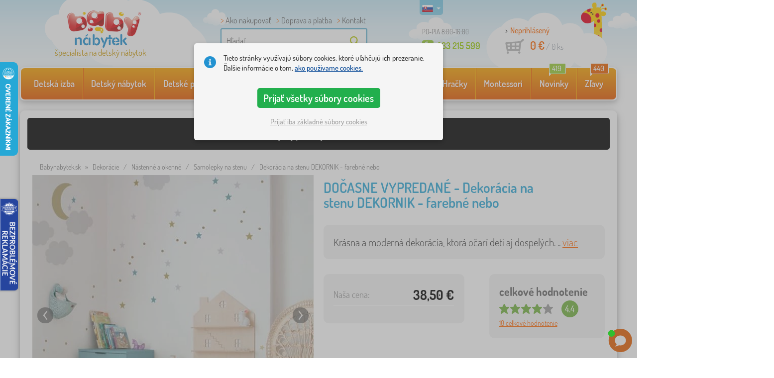

--- FILE ---
content_type: text/html; charset=UTF-8
request_url: https://www.babynabytek.sk/p/18892-dekoracia-na-stenu-dekornik-farebne-nebo/
body_size: 23166
content:
<!DOCTYPE html><html dir="ltr" lang="sk">
	
  <head>
		<meta charset="utf-8">
		<meta name="viewport" content="width=device-width, initial-scale=1.0, maximum-scale=1.0, user-scalable=0" />        
		<meta http-equiv="cache-control" content="public" />
		<meta name="author" content="babynabytek.cz; info@babynabytek.cz" />
		<meta name="copyright" content="babynabytek.cz; info@babynabytek.cz" />
		<meta name="robots" content="all,follow" >
<meta name="keywords" content="Nástenné a okenné, Samolepky na stenu" />
<meta name="description" content="S touto nádhernou nálepkou môžete ozdobiť celo stenu! Rozmery: obláčiky - 20 × 13 cm, 11 ks hviezdičky - cca 5 cm výška mesiace - 16 cm bodky - 1,5 cm farby: obláčiky - svetlo šedá hviezdičky - fialová, tyrkysová a zlatá mesiac a dekoračné bodky - zlatá..." />
<meta property="og:title" content="Detský nábytok - Babynábytek.sk" />
<meta property="og:description" content="S touto nádhernou nálepkou môžete ozdobiť celo stenu! Rozmery: obláčiky - 20 × 13 cm, 11 ks hviezdičky - cca 5 cm výška mesiace - 16 cm bodky - 1,5 cm farby: obláčiky - svetlo šedá hviezdičky - fialová, tyrkysová a zlatá mesiac a dekoračné bodky - zlatá..." />
<meta property="og:url" content="https://www.babynabytek.sk/p/18892-dekoracia-na-stenu-dekornik-farebne-nebo/" />
<meta property="og:image" content="https://www.babynabytek.sk/images/produkty/original/dekoracia-na-stenu-dekornik-farebne-nebo-pim18892-1.jpg" />		<meta name="theme-color" content="#c6e8f6" />

		<meta name="SKYPE_TOOLBAR" content="SKYPE_TOOLBAR_PARSER_COMPATIBLE" />
    
    			<title>Dekorácia na stenu DEKORNIK - farebné nebo - Samolepky na stenu - babynabytek.sk</title>		
				<link rel="preload" as="font" href="/fonts/dosis-variable-latin.woff2" type="font/woff2" crossorigin>
		<link rel="preload" as="font" href="/fonts/dosis-variable-latin-ext.woff2" type="font/woff2" crossorigin>
    	<link rel="preload" as="style" href="/fonts/dosis.css?v=4">
		<link rel="preload" as="style" href="/bootstrap/dist/css/bootstrap.min.css?v=1766611617">
		<link href="/fonts/dosis.css?v=4" rel="stylesheet">
		<link href="/bootstrap/dist/css/bootstrap.min.css?v=1766611617" rel="stylesheet">

        
		<link rel="shortcut icon" href="/images/favicon.ico" />

                    <!-- Google Tag Manager -->
            <link rel="preconnect" href="https://www.googletagmanager.com">
            <script>(function(w,d,s,l,i){w[l]=w[l]||[];w[l].push({'gtm.start':
            new Date().getTime(),event:'gtm.js'});var f=d.getElementsByTagName(s)[0],
            j=d.createElement(s),dl=l!='dataLayer'?'&l='+l:'';j.async=true;j.src=
            'https://www.googletagmanager.com/gtm.js?id='+i+dl;f.parentNode.insertBefore(j,f);
            })(window,document,'script','dataLayer','GTM-TQJQ8FSL');</script>
            <!-- End Google Tag Manager -->
        
                                    <script src="https://babynabytek.searchready.cz/serp-dist/searchready.bundle.js?clientConfigURL=https://babynabytek.searchready.cz/api/serp/config/full-serp-sk-babynabytek.json" type="application/javascript"></script>
                    
    	<!-- JavaScript -->
    	<script src="/js-new/jquery-1.10.2.js" type="text/javascript"></script>
    	 
    	<script src="/js-new/bootstrap.min.js" type="text/javascript"></script>
           			   		<script src="/js-new/jquery.fancybox.pack.js" type="text/javascript"></script> 
			<link href="/js-new/jquery.fancybox.css" rel="stylesheet" />
            <script src="/js/jquery/lightSlider/lightslider.min.js" type="text/javascript"></script>
            <link href="/js/jquery/lightSlider/lightslider.min.css" rel="stylesheet" />
            <script src="/js/fancybox/fancybox.udm.min.js" type="text/javascript"></script>
            <link href="/js/fancybox/fancybox.min.css" rel="stylesheet" />
            <script src="/js-new/main-detail.js?v=1766611617" type="text/javascript"></script>
   		            	<script src="/js-new/scrolling-nav.js?v=1766611617" type="text/javascript"></script>
    	<script src="/js/accept_cookies.js" type="text/javascript"></script>
		
		<script type="text/javascript" async="true" src="/js/other/brand_select.js"></script>
<script type="text/javascript" async="true" src="/js/ajax/fulltextsearch.js?v=20201104"></script>
<script type="text/javascript" src="/js/gtgfns.js"></script>
<script type="text/javascript" async="true" src="/js/other/cookies.js"></script>
<script type="text/javascript" async="true" src="/js/other/band_select.js"></script>
<script type="text/javascript" async="true" src="https://www.gstatic.com/charts/loader.js"></script>
<script type="text/javascript" async="true" src="/js/other/price_history_modal_draw_chart.js?v=11"></script>
<script type="text/javascript" src="/js/other/tabs.js"></script>
<script type="text/javascript" src="/js/ajax/productlist.js?v=2"></script>
<script type="text/javascript" src="/js/ajax/productrating.js?v=2"></script>
<script type="text/javascript" src="/js/ajax/productquestion.js"></script>
<script type="text/javascript" src="/js/ajax/guaranteedPrice.js"></script>
<script type="text/javascript" src="/js/ajax/fetchVariationOptions.js"></script>
<script type="text/javascript" src="/js/other/buy_product.js?v=20250925"></script>				
				<script>
					window.dataLayer = window.dataLayer || [];
					function gtag(){dataLayer.push(arguments);}
					gtag('consent', 'default', {
					  'ad_storage': 'denied',
					  'ad_user_data': 'denied',
					  'ad_personalization': 'denied',
					  'analytics_storage': 'denied'
					});
				</script>
			
			<script async src="https://www.googletagmanager.com/gtag/js?id=UA-17551810-1"></script>
			<script>
				window.dataLayer = window.dataLayer || [];
				function gtag(){dataLayer.push(arguments);}
				gtag('js', new Date());
				gtag('config', 'UA-17551810-1', { 'allow_enhanced_conversions': true });
				
					gtag('config', 'AW-927889685', { 'allow_enhanced_conversions': true });
				
				gtag('config', 'G-XR54DPNK22', { 'groups': 'GA4', 'allow_enhanced_conversions': true });
		
				gtag("event", "view_item", {"items":[{"category":"N\u00e1st\u011bnn\u00e9 a okenn\u00ed\/Samolepky na ze\u010f","google_business_vertical":"retail","id":"18892-0","name":"Dekor\u00e1cia na stenu DEKORNIK - farebn\u00e9 nebo","brand":"Dekornik"}],"send_to":["UA-17551810-1","AW-927889685"]});
				gtag("event", "view_item", {"items":[{"item_id":"18892-0","item_name":"Dekor\u00e1cia na stenu DEKORNIK - farebn\u00e9 nebo","item_category":"N\u00e1st\u011bnn\u00e9 a okenn\u00ed","item_category2":"Samolepky na ze\u010f","item_brand":"Dekornik","price":31.3}],"currency":"EUR","value":31.3,"send_to":"GA4"});
			</script>		<meta name="facebook-domain-verification" content="dgmw3vx2ict49tkdlh9xejrn87wzhh" />

<!-- Facebook Pixel Code -->
<script>
!function(f,b,e,v,n,t,s)
{if(f.fbq)return;n=f.fbq=function(){n.callMethod?
n.callMethod.apply(n,arguments):n.queue.push(arguments)};
if(!f._fbq)f._fbq=n;n.push=n;n.loaded=!0;n.version='2.0';
n.queue=[];t=b.createElement(e);t.async=!0;
t.src=v;s=b.getElementsByTagName(e)[0];
s.parentNode.insertBefore(t,s)}(window, document,'script',
'https://connect.facebook.net/en_US/fbevents.js');
fbq('init', '1079304405820418');
fbq('track', 'PageView');
</script>
<noscript><img height="1" width="1" style="display:none"
src="https://www.facebook.com/tr?id=1079304405820418&ev=PageView&noscript=1"
/></noscript>
<!-- End Facebook Pixel Code -->

<script>
$(function(){if ($('section.containerBodyBk').height() < 665) {$('#bottomBearImg').hide();};});
</script>
				
				<script>
					!function(b,i,a,n,o,p,x)
					{if(b.bianoTrack)return;o=b.bianoTrack=function(){o.callMethod?
					o.callMethod.apply(o,arguments):o.queue.push(arguments)};
					o.push=o;o.queue=[];p=i.createElement(a);p.async=!0;p.src=n;
					x=i.getElementsByTagName(a)[0];x.parentNode.insertBefore(p,x)
					}(window,document,'script','https://pixel.biano.cz/min/pixel.js');
					bianoTrack('init', 'sked06078e8a4119a1e31e116bb6ad05cbb9e60c08');
				</script>
				
			
				<!-- Ecomail starts -->
				<script type="text/javascript">
				;(function(p,l,o,w,i,n,g){if(!p[i]){p.GlobalSnowplowNamespace=p.GlobalSnowplowNamespace||[];
				p.GlobalSnowplowNamespace.push(i);p[i]=function(){(p[i].q=p[i].q||[]).push(arguments)
				};p[i].q=p[i].q||[];n=l.createElement(o);g=l.getElementsByTagName(o)[0];n.async=1;
				n.src=w;g.parentNode.insertBefore(n,g)}}(window,document,"script","//d70shl7vidtft.cloudfront.net/ecmtr-2.4.2.js","ecotrack"));
				window.ecotrack('newTracker', 'cf', 'd2dpiwfhf3tz0r.cloudfront.net', { /* Initialise a tracker */
				appId: 'babynabytek', consentModeV2: true
				});
				window.ecotrack('setUserIdFromLocation', 'ecmid');
				window.ecotrack('trackPageView');
				</script>
				<!-- Ecomail stops -->
					        <script type="text/javascript" src="/js-new/main.js?v=1766611617"></script>
    
		<link href="https://www.babynabytek.sk/p/18892-dekoracia-na-stenu-dekornik-farebne-nebo/" rel="canonical" />
<link href="https://www.babynabytek.sk/images/produkty/thumb2/dekoracia-na-stenu-dekornik-farebne-nebo-pim18892-1.jpg" rel="image_src" />
<link href="https://www.babynabytek.cz/p/18892-dekorace-na-zed-dekornik-barevne-nebe/" hreflang="cs-CZ" rel="alternate" />
<link href="https://www.babynabytek.sk/p/18892-dekoracia-na-stenu-dekornik-farebne-nebo/" hreflang="sk-SK" rel="alternate" />	</head>
  
	<body>
                    <!-- Google Tag Manager (noscript) -->
            <noscript><iframe src="https://www.googletagmanager.com/ns.html?id=GTM-TQJQ8FSL" height="0" width="0" style="display:none;visibility:hidden"></iframe></noscript>
            <!-- End Google Tag Manager (noscript) -->
        
	    <script>
					
					var beaconScriptFacebookEventViewContentSent = false;
					var beaconScriptFacebookEventViewContentData = {"data":"NpUzY2G3GCKe6kc8l3s50iSQcJ8DvduWdTPtIoA5xYf3Z5ECfz33uN0AcT0q84JZFZpmFbfmneEh7yJNuWjLlvpy3+2\/vBwK3KZfENqXsPNuY9rkBAQliWqwvJURbPpEuiWHbn1za39WiIvjbPXofP8cqe5Vgt7x48Px5Q9JQ76aJBBWBU2mfhd0HJEf\/fPHie45ADdjw8bXaPuI4hmgjGoMCmky7++wTb5OY24pcgeksnOAlyETGzzMEZPdcu8dKm5JNM7DZIKIa438E2ZKHqEFXXR\/Vh9a2sGNsf3yzWKPl\/24kOqqdEb2VeJqPtCPg5Uobb+1NnyT9+4lG+pyaamLbQUmNICmQgiu8LURL4H81piwuDimglE0g4K6zf7oO4oMxZG0SPJDzYaNr0\/ygQoAjv3K6ivRauzHDU1kNyve8jgsYrKa3BvTkKQVfsVsPcnhjgvy+4nxxG5FbrCM6AsJ+caHBaUINOmemuANz\/0fbSbPieoM1UyZ1FaGBUs16yk1M6ldF5YX6bQUMxh3orDmpiiGKGZzF3bLNeOcmHMBw0t\/gWnxQgGt0EYcUwIhd0DcRKDDAmD2cJdF5GPGRXft3dSdesa4Oskl5ENK+yAeaEX6u18hESR53p4qkIDSnlc6kgdXPYnC7PJlufVh39\/5lvVOGPR9a6Rv\/cUzbidJI1N74nD+BeCGn9NLMzxCoIilVNdUZ11qtneGq9iwloeny8s2dT4COz1X3k1HCIjTUW3+B\/\/s1N\/d9Mhddq8IkhA6eHVcobsXtHep\/JSom\/538kYrqfrBYP5olNeYdas="};
					document.addEventListener('readystatechange', function(event) {
						if (event.target.readyState === 'complete' && beaconScriptFacebookEventViewContentSent === false) {
							beaconScriptFacebookEventViewContentSent = true;
							navigator.sendBeacon('/ajax/beacon-facebook-event-view-content/', beaconScriptFacebookEventViewContentData.data);
						}
					});
					document.addEventListener('visibilitychange', function() {
						if (document.visibilityState === 'hidden' && beaconScriptFacebookEventViewContentSent === false) {
							beaconScriptFacebookEventViewContentSent = true;
							navigator.sendBeacon('/ajax/beacon-facebook-event-view-content/', beaconScriptFacebookEventViewContentData.data);
						}
					});
					
				</script>		
     
      <a id="back-to-top" href="#" title="Klikni a vyjdi hore"></a>   
         
    	<header id="header">
  <div class="container">
  	      
        
  		    	<div class="col-md-4 col-sm-5 mainHeaderAndLogo" id="logo">
	          <a href="https://www.babynabytek.sk" title="zpeť na úvod - babynabytek.sk">
	          	<img src="/images/logotype_babynabytek.png?v=2" alt="Nástenné a okenné, " width="236" height="153" />
	          	<strong>špecialista na detský nábytok</strong>	          </a>
	        </div>
    	
		<!--  Search   -->
		<div id="search" class="col-lg-3 col-md-4 col-sm-2" style="z-index: 98;">
		  <ul class="pages" style="min-height: 30px;">
			  <li><a href="/s/ako-nakupovat/">Ako nakupovať</a></li>
<li><a href="/s/ako-nakupovat/">Doprava a platba</a></li> 
<li><a href="/contact/">Kontakt</a></li>		  </ul>
		  <div class="break"></div>

                            <form method="POST" action="https://www.babynabytek.sk/vyhladat/" id="fulltext">
                    <input class="search elem" type="text" id="fulltextvalue" autocomplete="off" placeholder="Hľadať" />
                    <input type="submit" class="send" id="search_send" title="OK" value="" />
                </form>
            
		</div>
    

	<!--  Service   -->
	<div class="col-lg-2 service" style="z-index: 97;">
    	<span class="supportHours">PO-PIA 8:00-16:00</span>
            
        <strong> 233 215 599</strong>
            	</div>  

    <div class="col-lg-3 col-md-4 col-sm-5">
  <div id="head_nav" class="sk">
    <ul>

      <li class="user">
         	 	<a class="wish" href="https://www.babynabytek.sk/login/">Neprihlásený</a>         	 	
      </li>
      
      <li class="mount sk ">
        <a href="/ncart/">
          <span id="small_cart_price_main">0 €</span> <span>/ <span id="small_cart_amount" data-value="0">0</span> ks</span>
                  </a>
		<ul id="small_cart_products" style="display: none">
						<li class="order"><a href="/ncart/">OBJEDNAŤ</a></li>
		</ul>        
      </li>
 
    </ul>
  </div>
</div>
<span class="zirafa"></span>    
        <div id="lang"><a class="sk"><span></span><b class="caret"></b></a>
			<ul>
			<li><a href="https://www.babynabytek.cz/p/18892-dekorace-na-zed-dekornik-barevne-nebe/" rel="nofollow" class="cz" hreflang="cs-CZ"><span></span>cz</a></li>			</ul>
		 
	</div>
    
					        <script type="text/javascript">
            //<![CDATA[
            if (window.screen.width >= 768) {
                var _hwq = _hwq || [];
                _hwq.push(['setKey', '4CB8AE9B9A44B52916548394D14EE324']);_hwq.push(['setTopPos', '60']);_hwq.push(['showWidget', '21']);(function() {
                    var ho = document.createElement('script'); ho.type = 'text/javascript'; ho.async = true;
                    ho.src = 'https://sk.im9.cz/direct/i/gjs.php?n=wdgt&sak=4CB8AE9B9A44B52916548394D14EE324';
                    var s = document.getElementsByTagName('script')[0]; s.parentNode.insertBefore(ho, s);
                })();
            }
            //]]>
        </script>
	        
            <script type="text/javascript">
            if (window.screen.width >= 768) {
                (function(r,e,t,i,n,o){r.RetinoBadgeQueue=r.RetinoBadgeQueue||[];r.RetinoBadgeQueue.push({companyId:"a4d5231f-872f-4c9b-a8fd-e1cd0150b144",type:"panel",top:400,side:"left",staticUrl:"https://cdn.retino.com/",mediaUrl:"https://cdn.retino.com/media/",language:"sk"});n=e.createElement(t);n.src=i;n.async=true;o=e.getElementsByTagName(t)[0];o.parentNode.insertBefore(n,o)})(window,document,'script','https://cdn.retino.com/badgeInjector.js')
            }
        </script>
        
    </div>    

</header>
		
      
      <div class="container containerNavigationBk">  
      <nav role="navigation" class="navbar navbar-default">
      
          <div class="navbar-header">
              <button type="button" data-target="#navbarCollapse" data-toggle="collapse" class="navbar-toggle collapsed">
                  <span class="sr-only">KATEGÓRIE</span>
                  <span class="icon-bar"></span>
                  <span class="icon-bar"></span>
                  <span class="icon-bar"></span>
              </button>
          </div>

          <div id="navbarCollapse" class="collapse navbar-collapse">
                            <ul class="nav navbar-nav navbar-nav-cust-sk">
                  			<li class="dropdown">
	        <a href="/detske-izby/">Detská izba <b class="caret"></b></a>
				<ul role="menu" class="dropdown-menu"><li>
<ul style="width: 25%;">            <li class="">
									<a class="sec-cat" href="https://www.babynabytek.sk/z/ourbaby/" title="Naša značka"><img src="/images/seostring/629.png" alt="Naša značka" />Naša značka</a>
				            </li> 
		            <li class="">
									<a class="sec-cat" href="/detske-koberce/" title="Koberce"><img src="/images/kategorie/255.jpg" alt="Koberce" />Koberce</a>
				            </li> 
		            <li class="">
									<a class="sec-cat" href="/detske-komody-a-skrine/detske-komody/" title="Komody"><img src="/images/kategorie/331.jpg" alt="Komody" />Komody</a>
				            </li> 
		            <li class="">
									<a class="sec-cat" href="/detske-stoly/detsky-stol-a-stolicky/" title="Stolíky a stoličky"><img src="/images/kategorie/338.jpg" alt="Stolíky a stoličky" />Stolíky a stoličky</a>
				            </li> 
		            <li class="">
									<a class="sec-cat" href="/detske-tabule/" title="Tabule"><img src="/images/kategorie/262.jpg" alt="Tabule" />Tabule</a>
				            </li> 
		</ul><ul style="width: 25%;">            <li class="">
									<a class="sec-cat" href="/detske-postele/" title="Detské postele"><img src="/images/kategorie/250.jpg" alt="Detské postele" />Detské postele</a>
				            </li> 
		            <li class="">
									<a class="sec-cat" href="/dekoracie/" title="Dekorácie"><img src="/images/sekce/22.jpg" alt="Dekorácie" />Dekorácie</a>
				            </li> 
		            <li class="">
									<a class="sec-cat" href="/detske-komody-a-skrine/detske-satnikove-skrine/" title="Šatníkové skrine"><img src="/images/kategorie/330.jpg" alt="Šatníkové skrine" />Šatníkové skrine</a>
				            </li> 
		            <li class="">
									<a class="sec-cat" href="/detske-stoly/detske-nocne-stoliky/" title="Nočné stolíky"><img src="/images/kategorie/339.jpg" alt="Nočné stolíky" />Nočné stolíky</a>
				            </li> 
		            <li class="">
									<a class="sec-cat" href="/ostatny-detsky-nabytok/detske-sedaky/" title="Sedáky"><img src="/images/kategorie/486.png" alt="Sedáky" />Sedáky</a>
				            </li> 
		</ul><ul style="width: 25%;">            <li class="">
									<a class="sec-cat" href="/lozkoviny/" title="Lôžkoviny"><img src="/images/sekce/20.jpg" alt="Lôžkoviny" />Lôžkoviny</a>
				            </li> 
		            <li class="">
									<a class="sec-cat" href="/kniznice-regale-a-policky/policky/" title="Poličky"><img src="/images/kategorie/342.png" alt="Poličky" />Poličky</a>
				            </li> 
		            <li class="">
									<a class="sec-cat" href="/detske-komody-a-skrine/truhly-na-hracky/" title="Truhly na hračky"><img src="/images/kategorie/332.jpg" alt="Truhly na hračky" />Truhly na hračky</a>
				            </li> 
		            <li class="">
									<a class="sec-cat" href="/stolicky/" title="Stoličky"><img src="/images/kategorie/259.jpg" alt="Stoličky" />Stoličky</a>
				            </li> 
		            <li class="">
									<a class="sec-cat" href="/ostatny-detsky-nabytok/detske-vesiaky/" title="Vešiaky"><img src="/images/kategorie/485.jpg" alt="Vešiaky" />Vešiaky</a>
				            </li> 
		</ul><ul style="width: 25%;">            <li class="">
									<a class="sec-cat" href="/detske-sedacky-a-kresielka/" title="Sedačky a kresielka"><img src="/images/kategorie/254.png" alt="Sedačky a kresielka" />Sedačky a kresielka</a>
				            </li> 
		            <li class="">
									<a class="sec-cat" href="/kniznice-regale-a-policky/detske-regaly-2/" title="Regály"><img src="/images/kategorie/306.jpg" alt="Regály" />Regály</a>
				            </li> 
		            <li class="">
									<a class="sec-cat" href="/detske-stoly/detske-pisacie-stoly/" title="Písacie stoly"><img src="/images/kategorie/340.jpg" alt="Písacie stoly" />Písacie stoly</a>
				            </li> 
		            <li class="">
									<a class="sec-cat" href="/teepee/" title="Teepee a domčeky"><img src="/images/kategorie/294.jpg" alt="Teepee a domčeky" />Teepee a domčeky</a>
				            </li> 
		            <li class="">
									<a class="sec-cat" href="/detske-svietidla/" title="Svietidlá"><img src="/images/kategorie/260.jpg" alt="Svietidlá" />Svietidlá</a>
				            </li> 
		</ul>          
	            </li>	
							</ul>
		</li>
		    <li class="dropdown">
	        <a href="/detsky-nabytok/">Detský nábytok <b class="caret"></b></a>
				<ul role="menu" class="dropdown-menu"><li>
<ul style="width: 25%;">            <li class="">
									<a class="sec-cat" href="/bezpecnost-deti/" title="bezpečnosť deti"><img src="/images/kategorie/555.png" alt="bezpečnosť deti" />bezpečnosť deti</a>
				            </li> 
		            <li class="">
									<a class="sec-cat" href="/detske-postielky/" title="Postieľky"><img src="/images/kategorie/297.jpg" alt="Postieľky" />Postieľky</a>
				            </li> 
		            <li class="">
									<a class="sec-cat" href="/jedalensky-zidlicky-2/" title="Jedálenský židličky"><img src="/images/kategorie/580.jpg" alt="Jedálenský židličky" />Jedálenský židličky</a>
				            </li> 
		            <li class="">
									<a class="sec-cat" href="/ostatny-detsky-nabytok/" title="Ostatný nábytok"><img src="/images/kategorie/21.jpg" alt="Ostatný nábytok" />Ostatný nábytok</a>
				            </li> 
		</ul><ul style="width: 25%;">            <li class="">
									<a class="sec-cat" href="/detske-izbove-zostavy/" title="Izby - zostavy"><img src="/images/kategorie/252.jpg" alt="Izby - zostavy" />Izby - zostavy</a>
				            </li> 
		            <li class="">
									<a class="sec-cat" href="/detske-sedacky-a-kresielka/" title="Sedačky a kresielka"><img src="/images/kategorie/254.png" alt="Sedačky a kresielka" />Sedačky a kresielka</a>
				            </li> 
		            <li class="">
									<a class="sec-cat" href="/kniznice-regale-a-policky/" title="Knižnice, regále a poličky"><img src="/images/kategorie/257.jpg" alt="Knižnice, regále a poličky" />Knižnice, regále a poličky</a>
				            </li> 
		            <li class="">
									<a class="sec-cat" href="/stany-a-bazeniky-s-gulickami/" title="Stany a bazéniky s guličkami"><img src="/images/kategorie/512.jpg" alt="Stany a bazéniky s guličkami" />Stany a bazéniky s guličkami</a>
				            </li> 
		</ul><ul style="width: 25%;">            <li class="">
									<a class="sec-cat" href="/detske-komody-a-skrine/" title="Komody a skrine"><img src="/images/kategorie/253.jpg" alt="Komody a skrine" />Komody a skrine</a>
				            </li> 
		            <li class="">
									<a class="sec-cat" href="/detske-stoly/" title="Stoly"><img src="/images/kategorie/256.jpg" alt="Stoly" />Stoly</a>
				            </li> 
		            <li class="">
									<a class="sec-cat" href="/ohradky-pre-deti/" title="Ohrádky pre deti"><img src="/images/kategorie/549.png" alt="Ohrádky pre deti" />Ohrádky pre deti</a>
				            </li> 
		            <li class="">
									<a class="sec-cat" href="/stolicky/" title="Stoličky"><img src="/images/kategorie/259.jpg" alt="Stoličky" />Stoličky</a>
				            </li> 
		</ul><ul style="width: 25%;">            <li class="">
									<a class="sec-cat" href="/detske-postele/" title="Detské postele"><img src="/images/kategorie/250.jpg" alt="Detské postele" />Detské postele</a>
				            </li> 
		            <li class="">
									<a class="sec-cat" href="/detsky-zahradny-nabytok/" title="Záhradný nábytok"><img src="/images/kategorie/18.jpg" alt="Záhradný nábytok" />Záhradný nábytok</a>
				            </li> 
		            <li class="">
									<a class="sec-cat" href="/organizery-na-hracky/" title="Organizéry na hračky"><img src="/images/kategorie/674.jpg" alt="Organizéry na hračky" />Organizéry na hračky</a>
				            </li> 
		</ul>          
	            </li>	
							</ul>
		</li>
		    <li class="dropdown">
	        <a href="/detske-postele/">Detské postele <b class="caret"></b></a>
				<ul role="menu" class="dropdown-menu"><li>
<ul style="width: 25%;">            <li class="">
									<a class="sec-cat" href="https://www.babynabytek.sk/detske-postele/t/lacne_postele/" title="Lacné"><img src="/images/seostring/392.png" alt="Lacné" />Lacné</a>
				            </li> 
		            <li class="">
									<a class="sec-cat" href="https://www.babynabytek.sk/detske-postele/pr/70:7462/" title="Z masívu"><img src="/images/seostring/115.png" alt="Z masívu" />Z masívu</a>
				            </li> 
		            <li class="">
									<a class="sec-cat" href="/detske-postele/detske-postele-s-pristelkou/" title="S prístelkou"><img src="/images/kategorie/116.jpg" alt="S prístelkou" />S prístelkou</a>
				            </li> 
		            <li class="">
									<a class="sec-cat" href="/detske-postele/vyvysene-postele/" title="Vyvýšené"><img src="/images/kategorie/320.jpg" alt="Vyvýšené" />Vyvýšené</a>
				            </li> 
		            <li class="">
									<a class="sec-cat" href="/detske-postele/detske-postele-bez-zabrany-2/" title="Bez zábrany"><img src="/images/kategorie/499.jpg" alt="Bez zábrany" />Bez zábrany</a>
				            </li> 
		</ul><ul style="width: 25%;">            <li class="">
									<a class="sec-cat" href="/detske-postele/detske-postele-sa-zabranou/" title="So zábranou"><img src="/images/kategorie/323.jpg" alt="So zábranou" />So zábranou</a>
				            </li> 
		            <li class="">
									<a class="sec-cat" href="https://www.babynabytek.sk/detske-postele/pr/52:7469/" title="S úložným priestorom"><img src="/images/seostring/119.png" alt="S úložným priestorom" />S úložným priestorom</a>
				            </li> 
		            <li class="">
									<a class="sec-cat" href="/detske-postele/doplnky-k-posteliam/" title="Doplnky k posteliam"><img src="/images/kategorie/321.png" alt="Doplnky k posteliam" />Doplnky k posteliam</a>
				            </li> 
		            <li class="">
									<a class="sec-cat" href="/detske-postele/sklapaci-postele/" title="Sklápací postele"><img src="/images/kategorie/797.jpg" alt="Sklápací postele" />Sklápací postele</a>
				            </li> 
		</ul><ul style="width: 25%;">            <li class="">
									<a class="sec-cat" href="https://www.babynabytek.sk/detske-postele/pr/52:9166/" title="Montessori postele"><img src="/images/seostring/675.jpg" alt="Montessori postele" />Montessori postele</a>
				            </li> 
		            <li class="">
									<a class="sec-cat" href="https://www.babynabytek.sk/detske-postele/pr/38:7482/" title="Biele"><img src="/images/seostring/395.png" alt="Biele" />Biele</a>
				            </li> 
		            <li class="">
									<a class="sec-cat" href="https://www.babynabytek.sk/detske-postele/pr/52:8458/" title="S matracom a roštom"><img src="/images/seostring/393.png" alt="S matracom a roštom" />S matracom a roštom</a>
				            </li> 
		            <li class="">
									<a class="sec-cat" href="/detske-postele/auto-postele/" title="Auto postele"><img src="/images/kategorie/2.jpg" alt="Auto postele" />Auto postele</a>
				            </li> 
		</ul><ul style="width: 25%;">            <li class="">
									<a class="sec-cat" href="/detske-postele/domcekove-postele/" title="Domčekové"><img src="/images/kategorie/478.jpg" alt="Domčekové" />Domčekové</a>
				            </li> 
		            <li class="">
									<a class="sec-cat" href="/detske-postele/poschodove-postele/" title="Poschodové"><img src="/images/kategorie/318.jpg" alt="Poschodové" />Poschodové</a>
				            </li> 
		            <li class="">
									<a class="sec-cat" href="https://www.babynabytek.sk/detske-postele/pr/52:7475/" title="So šmykľavkou"><img src="/images/seostring/394.jpg" alt="So šmykľavkou" />So šmykľavkou</a>
				            </li> 
		            <li class="">
									<a class="sec-cat" href="/detske-postele/detske-kovove-postele/" title="Kovové"><img src="/images/kategorie/326.jpg" alt="Kovové" />Kovové</a>
				            </li> 
		</ul>          
	            </li>	
							</ul>
		</li>
		    <li class="dropdown">
	        <a href="/detske-matrace/">Detské matrace <b class="caret"></b></a>
				<ul role="menu" class="dropdown-menu"><li>
<ul style="width: 25%;">            <li class="">
									<a class="sec-cat" href="https://www.babynabytek.sk/detske-matrace/pr/37:7304,37:7305,37:7306,37:7677/" title="Do postielok"><img src="/images/seostring/405.jpg" alt="Do postielok" />Do postielok</a>
				            </li> 
		            <li class="">
									<a class="sec-cat" href="https://www.babynabytek.sk/detske-matrace/pr/68:7299/" title="Penové"><img src="/images/seostring/421.jpg" alt="Penové" />Penové</a>
				            </li> 
		            <li class="">
									<a class="sec-cat" href="https://www.babynabytek.sk/detske-matrace/t/s-kokosovym-vlaknom/" title="Kokosové"><img src="/images/seostring/418.jpg" alt="Kokosové" />Kokosové</a>
				            </li> 
		</ul><ul style="width: 25%;">            <li class="">
									<a class="sec-cat" href="/detske-matrace/" title="Do postelí"><img src="/images/kategorie/7.jpg" alt="Do postelí" />Do postelí</a>
				            </li> 
		            <li class="">
									<a class="sec-cat" href="https://www.babynabytek.sk/detske-matrace/pr/68:7300/" title="Taštičkové"><img src="/images/seostring/422.jpg" alt="Taštičkové" />Taštičkové</a>
				            </li> 
		            <li class="">
									<a class="sec-cat" href="/detske-matrace/doplnky-k-matracom/" title="Doplnky k matracom"><img src="/images/kategorie/501.jpg" alt="Doplnky k matracom" />Doplnky k matracom</a>
				            </li> 
		</ul><ul style="width: 25%;">            <li class="">
									<a class="sec-cat" href="https://www.babynabytek.sk/detske-matrace/t/lacne-matrace/" title="Lacné"><img src="/images/seostring/419.jpg" alt="Lacné" />Lacné</a>
				            </li> 
		            <li class="">
									<a class="sec-cat" href="https://www.babynabytek.sk/detske-matrace/pr/68:7302/" title="Pružinové"><img src="/images/seostring/423.jpg" alt="Pružinové" />Pružinové</a>
				            </li> 
		</ul><ul style="width: 25%;">            <li class="">
									<a class="sec-cat" href="https://www.babynabytek.sk/detske-matrace/z/ourbaby/" title="Matrace Ourbaby®"><img src="/images/seostring/420.jpg" alt="Matrace Ourbaby®" />Matrace Ourbaby®</a>
				            </li> 
		            <li class="">
									<a class="sec-cat" href="https://www.babynabytek.sk/detske-matrace/pr/68:7301/" title="Latexové matrace"><img src="/images/seostring/131.jpg" alt="Latexové matrace" />Latexové matrace</a>
				            </li> 
		</ul>          
	            </li>	
							</ul>
		</li>
		    <li class="dropdown">
	        <a href="/lozkoviny/">Lôžkoviny <b class="caret"></b></a>
				<ul role="menu" class="dropdown-menu"><li>
<ul style="width: 25%;">            <li class="">
									<a class="sec-cat" href="/detske-deky/" title="Deky"><img src="/images/kategorie/274.png" alt="Deky" />Deky</a>
				            </li> 
		            <li class="">
									<a class="sec-cat" href="/mantinely-do-postielok/" title="Mantinely do postielok"><img src="/images/kategorie/268.png" alt="Mantinely do postielok" />Mantinely do postielok</a>
				            </li> 
		            <li class="">
									<a class="sec-cat" href="/prestieradla/" title="Prestieradlá"><img src="/images/kategorie/266.png" alt="Prestieradlá" />Prestieradlá</a>
				            </li> 
		</ul><ul style="width: 25%;">            <li class="">
									<a class="sec-cat" href="/detske-matrace/" title="Detské matrace"><img src="/images/kategorie/7.jpg" alt="Detské matrace" />Detské matrace</a>
				            </li> 
		            <li class="">
									<a class="sec-cat" href="https://www.babynabytek.sk/t/ourbaby-forest/" title="Kolekcia Forest"><img src="/images/seostring/612.jpg" alt="Kolekcia Forest" />Kolekcia Forest</a>
				            </li> 
		</ul><ul style="width: 25%;">            <li class="">
									<a class="sec-cat" href="/detske-osusky-a-uteraky/" title="Osušky a uteráky"><img src="/images/kategorie/120.jpg" alt="Osušky a uteráky" />Osušky a uteráky</a>
				            </li> 
		            <li class="">
									<a class="sec-cat" href="/vankusiky/" title="Vankúšiky"><img src="/images/kategorie/23.jpg" alt="Vankúšiky" />Vankúšiky</a>
				            </li> 
		</ul><ul style="width: 25%;">            <li class="">
									<a class="sec-cat" href="/detske-obliecky/" title="Obliečky"><img src="/images/kategorie/24.jpg" alt="Obliečky" />Obliečky</a>
				            </li> 
		            <li class="">
									<a class="sec-cat" href="/prikryvky-a-vankuse/" title="Prikrývky a vankúše"><img src="/images/kategorie/27.jpg" alt="Prikrývky a vankúše" />Prikrývky a vankúše</a>
				            </li> 
		</ul>          
	            </li>	
							</ul>
		</li>
		    <li class="dropdown">
	        <a href="/vsetko-pre-dojcata/">Všetko pre dojčatá <b class="caret"></b></a>
				<ul role="menu" class="dropdown-menu"><li>
<ul style="width: 25%;">            <li class="">
									<a class="sec-cat" href="/bezpecnost-deti/" title="bezpečnosť deti"><img src="/images/kategorie/555.png" alt="bezpečnosť deti" />bezpečnosť deti</a>
				            </li> 
		            <li class="">
									<a class="sec-cat" href="/detske-skakadla/" title="Skákadlá"><img src="/images/kategorie/91.jpg" alt="Skákadlá" />Skákadlá</a>
				            </li> 
		            <li class="">
									<a class="sec-cat" href="/jedalensky-zidlicky-2/" title="Jedálenský židličky"><img src="/images/kategorie/580.jpg" alt="Jedálenský židličky" />Jedálenský židličky</a>
				            </li> 
		            <li class="">
									<a class="sec-cat" href="/prebalovanie-a-kupanie/" title="Prebaľovanie a kúpanie"><img src="/images/kategorie/71.jpg" alt="Prebaľovanie a kúpanie" />Prebaľovanie a kúpanie</a>
				            </li> 
		</ul><ul style="width: 25%;">            <li class="">
									<a class="sec-cat" href="/choditka-pre-babatka/" title="Chodítka pre bábätká"><img src="/images/kategorie/278.png" alt="Chodítka pre bábätká" />Chodítka pre bábätká</a>
				            </li> 
		            <li class="">
									<a class="sec-cat" href="/fusaky-a-zavinovacky/" title="Fusaky a zavinovačky"><img src="/images/kategorie/77.jpg" alt="Fusaky a zavinovačky" />Fusaky a zavinovačky</a>
				            </li> 
		            <li class="">
									<a class="sec-cat" href="/krmenie-a-dojcenie/" title="Kŕmenie a dojčenie"><img src="/images/kategorie/81.jpg" alt="Kŕmenie a dojčenie" />Kŕmenie a dojčenie</a>
				            </li> 
		</ul><ul style="width: 25%;">            <li class="">
									<a class="sec-cat" href="/detske-deky/" title="Deky"><img src="/images/kategorie/274.png" alt="Deky" />Deky</a>
				            </li> 
		            <li class="">
									<a class="sec-cat" href="/hniezdocka-pre-babatka/" title="Hniezdočká pre bábätká"><img src="/images/kategorie/508.jpg" alt="Hniezdočká pre bábätká" />Hniezdočká pre bábätká</a>
				            </li> 
		            <li class="">
									<a class="sec-cat" href="/mantinely-do-postielok/" title="Mantinely do postielok"><img src="/images/kategorie/268.png" alt="Mantinely do postielok" />Mantinely do postielok</a>
				            </li> 
		</ul><ul style="width: 25%;">            <li class="">
									<a class="sec-cat" href="/detske-postielky/" title="Postieľky"><img src="/images/kategorie/297.jpg" alt="Postieľky" />Postieľky</a>
				            </li> 
		            <li class="">
									<a class="sec-cat" href="/hracie-deky/" title="Hracie deky a podložky"><img src="/images/kategorie/275.jpg" alt="Hracie deky a podložky" />Hracie deky a podložky</a>
				            </li> 
		            <li class="">
									<a class="sec-cat" href="/ohradky-pre-deti/" title="Ohrádky pre deti"><img src="/images/kategorie/549.png" alt="Ohrádky pre deti" />Ohrádky pre deti</a>
				            </li> 
		</ul>          
	            </li>	
							</ul>
		</li>
		    <li class="dropdown">
	        <a href="/hracky/">Hračky <b class="caret"></b></a>
				<ul role="menu" class="dropdown-menu"><li>
<ul style="width: 25%;">            <li class="">
									<a class="sec-cat" href="/auticka-a-dopravne-prostriedky/" title="Autíčka a dopravné prostriedky"><img src="/images/kategorie/769.jpg" alt="Autíčka a dopravné prostriedky" />Autíčka a dopravné prostriedky</a>
				            </li> 
		            <li class="">
									<a class="sec-cat" href="/detske-kuchynky/" title="Kuchynky"><img src="/images/kategorie/96.jpg" alt="Kuchynky" />Kuchynky</a>
				            </li> 
		            <li class="">
									<a class="sec-cat" href="/drevene-hracky/" title="Drevené hračky"><img src="/images/kategorie/309.jpg" alt="Drevené hračky" />Drevené hračky</a>
				            </li> 
		            <li class="">
									<a class="sec-cat" href="/hracky-na-zahradu/" title="Hračky na záhradu"><img src="/images/kategorie/95.jpg" alt="Hračky na záhradu" />Hračky na záhradu</a>
				            </li> 
		            <li class="">
									<a class="sec-cat" href="/hudobny-hracky/" title="Hudobné hračky"><img src="/images/kategorie/574.jpg" alt="Hudobné hračky" />Hudobné hračky</a>
				            </li> 
		            <li class="">
									<a class="sec-cat" href="/motoricke-hracky/" title="Motorické hračky"><img src="/images/kategorie/621.jpg" alt="Motorické hračky" />Motorické hračky</a>
				            </li> 
		            <li class="">
									<a class="sec-cat" href="/stany-a-bazeniky-s-gulickami/" title="Stany a bazéniky s guličkami"><img src="/images/kategorie/512.jpg" alt="Stany a bazéniky s guličkami" />Stany a bazéniky s guličkami</a>
				            </li> 
		            <li class="">
									<a class="sec-cat" href="/vytvarne-hracky/" title="Výtvarné hračky"><img src="/images/kategorie/622.jpg" alt="Výtvarné hračky" />Výtvarné hračky</a>
				            </li> 
		</ul><ul style="width: 25%;">            <li class="">
									<a class="sec-cat" href="/autodrahy-a-vlackodrahy/" title="Autodráhy a vlačkodráhy"><img src="/images/kategorie/641.jpg" alt="Autodráhy a vlačkodráhy" />Autodráhy a vlačkodráhy</a>
				            </li> 
		            <li class="">
									<a class="sec-cat" href="/detske-sanky-a-boby/" title="Sánky a boby"><img src="/images/kategorie/122.jpg" alt="Sánky a boby" />Sánky a boby</a>
				            </li> 
		            <li class="">
									<a class="sec-cat" href="/figurky-zvieratka-a-prislusenstva/" title="Figúrky, zvieratká a príslušenstva"><img src="/images/kategorie/777.jpg" alt="Figúrky, zvieratká a príslušenstva" />Figúrky, zvieratká a príslušenstva</a>
				            </li> 
		            <li class="">
									<a class="sec-cat" href="/hracky-pre-najmensich/" title="Hračky pre najmenších"><img src="/images/kategorie/623.jpg" alt="Hračky pre najmenších" />Hračky pre najmenších</a>
				            </li> 
		            <li class="">
									<a class="sec-cat" href="/interaktivna-hracky/" title="Interaktívne hračky"><img src="/images/kategorie/97.jpg" alt="Interaktívne hračky" />Interaktívne hračky</a>
				            </li> 
		            <li class="">
									<a class="sec-cat" href="/odrazadla-a-kolobezky/" title="Odrážadlá a kolobežky"><img src="/images/kategorie/115.jpg" alt="Odrážadlá a kolobežky" />Odrážadlá a kolobežky</a>
				            </li> 
		            <li class="">
									<a class="sec-cat" href="/stavebnica/" title="Stavebnica"><img src="/images/kategorie/624.jpg" alt="Stavebnica" />Stavebnica</a>
				            </li> 
		</ul><ul style="width: 25%;">            <li class="">
									<a class="sec-cat" href="/babiky-a-babatka/" title="Bábiky a bábätká"><img src="/images/kategorie/771.jpg" alt="Bábiky a bábätká" />Bábiky a bábätká</a>
				            </li> 
		            <li class="">
									<a class="sec-cat" href="/detske-tabule/" title="Tabule"><img src="/images/kategorie/262.jpg" alt="Tabule" />Tabule</a>
				            </li> 
		            <li class="">
									<a class="sec-cat" href="/hojdacky-a-hojdacie-hracky-pre-deti-2/" title="Hojdačky a hojdacie hračky pre deti"><img src="/images/kategorie/519.jpg" alt="Hojdačky a hojdacie hračky pre deti" />Hojdačky a hojdacie hračky pre deti</a>
				            </li> 
		            <li class="">
									<a class="sec-cat" href="/hry/" title="Hry"><img src="/images/kategorie/576.jpg" alt="Hry" />Hry</a>
				            </li> 
		            <li class="">
									<a class="sec-cat" href="/kociky-pre-babiky-a-prislusenstva/" title="Kočíky pre bábiky a príslušenstva"><img src="/images/kategorie/773.jpg" alt="Kočíky pre bábiky a príslušenstva" />Kočíky pre bábiky a príslušenstva</a>
				            </li> 
		            <li class="">
									<a class="sec-cat" href="/organizery-na-hracky/" title="Organizéry na hračky"><img src="/images/kategorie/674.jpg" alt="Organizéry na hračky" />Organizéry na hračky</a>
				            </li> 
		            <li class="">
									<a class="sec-cat" href="/teepee/" title="Teepee a domčeky"><img src="/images/kategorie/294.jpg" alt="Teepee a domčeky" />Teepee a domčeky</a>
				            </li> 
		</ul><ul style="width: 25%;">            <li class="">
									<a class="sec-cat" href="/detske-domceky/" title="Domčeky pre bábiky"><img src="/images/kategorie/98.jpg" alt="Domčeky pre bábiky" />Domčeky pre bábiky</a>
				            </li> 
		            <li class="">
									<a class="sec-cat" href="/didakticke-hracky/" title="Didaktické hračky"><img src="/images/kategorie/620.jpg" alt="Didaktické hračky" />Didaktické hračky</a>
				            </li> 
		            <li class="">
									<a class="sec-cat" href="/hracky-do-vody/" title="Hračky do vody"><img src="/images/kategorie/94.jpg" alt="Hračky do vody" />Hračky do vody</a>
				            </li> 
		            <li class="">
									<a class="sec-cat" href="/hry-na-profesie/" title="Hry na profesie"><img src="/images/kategorie/551.jpg" alt="Hry na profesie" />Hry na profesie</a>
				            </li> 
		            <li class="">
									<a class="sec-cat" href="/montessori-hracky-a-pomocky/" title="Montessori hračky a pomôcky"><img src="/images/kategorie/578.jpg" alt="Montessori hračky a pomôcky" />Montessori hračky a pomôcky</a>
				            </li> 
		            <li class="">
									<a class="sec-cat" href="/plysove-hracky/" title="Plyšové hračky"><img src="/images/kategorie/284.jpg" alt="Plyšové hračky" />Plyšové hračky</a>
				            </li> 
		            <li class="">
									<a class="sec-cat" href="/vianocni-stromceky/" title="Vianoční stromčeky"><img src="/images/kategorie/695.jpg" alt="Vianoční stromčeky" />Vianoční stromčeky</a>
				            </li> 
		</ul>          
	            </li>	
							</ul>
		</li>
		    <li class="dropdown">
	        <a href="/montessori/">Montessori <b class="caret"></b></a>
				<ul role="menu" class="dropdown-menu"><li>
<ul style="width: 25%;">            <li class="">
									<a class="sec-cat" href="https://www.babynabytek.sk/detske-postele/pr/52:9166/" title="Montessori postele"><img src="/images/seostring/675.jpg" alt="Montessori postele" />Montessori postele</a>
				            </li> 
		            <li class="">
									<a class="sec-cat" href="/montessori-hojdacky/" title="Montessori hojdačky"><img src="/images/kategorie/747.png" alt="Montessori hojdačky" />Montessori hojdačky</a>
				            </li> 
		</ul><ul style="width: 25%;">            <li class="">
									<a class="sec-cat" href="/activity-boardy/" title="Activity Boardy"><img src="/images/kategorie/751.png" alt="Activity Boardy" />Activity Boardy</a>
				            </li> 
		            <li class="">
									<a class="sec-cat" href="/montessori-hracky-a-pomocky/" title="Montessori hračky a pomôcky"><img src="/images/kategorie/578.jpg" alt="Montessori hračky a pomôcky" />Montessori hračky a pomôcky</a>
				            </li> 
		</ul><ul style="width: 25%;">            <li class="">
									<a class="sec-cat" href="/detska-ihrisko-a-preliezky/" title="Detská ihrisko a preliezky"><img src="/images/kategorie/586.png" alt="Detská ihrisko a preliezky" />Detská ihrisko a preliezky</a>
				            </li> 
		            <li class="">
									<a class="sec-cat" href="/uciaci-veze/" title="Učiaci veže"><img src="/images/kategorie/589.jpg" alt="Učiaci veže" />Učiaci veže</a>
				            </li> 
		</ul><ul style="width: 25%;">            <li class="">
									<a class="sec-cat" href="/hry-na-profesie/" title="Hry na profesie"><img src="/images/kategorie/551.jpg" alt="Hry na profesie" />Hry na profesie</a>
				            </li> 
		</ul>          
	            </li>	
							</ul>
		</li>
                  

<li class="dropdown">
	<a href="/t/novinka/">
		Novinky <span class="count"><b class="caret"></b>419</span><b class="caret"></b>
	</a>
        </li>

<li class="dropdown discount">
	<a href="/t/zlava/">
		Zľavy <span class="count" style="background-color:#ea6200;"><b class="caret"></b>440</span><b class="caret"></b>
	</a>
        </li>

                 
              </ul>
          </div>
        
        
      </nav>
      </div>

    

      <section class="container containerBodyBk"  >

                <div class="text-center" style="background:#000000;color:#FFFFFF;font-size: 23px;border-radius: 5px;padding: 0.5% 0;margin-bottom: 15px;">
        <div style="background-color: #000; color: #fff; text-align: center; padding: 10px">
Povianočný výpredaj - <a style="font-weight: bold; color: #FFD700; text-decoration: none;" href="/t/povianocny-vypredaj/">ZĽAVY AŽ 60 %</a>
</div>    </div>

            <div class="detail_bg">
    <div class="col-md-12">
		<p class="drobek">
<a href="/">Babynabytek.sk</a>
	<span>&nbsp; » &nbsp;</span>


	<a href="/dekoracie/">Dekorácie</a>
			<span>&nbsp; / &nbsp;</span>
		<a href="/detske-samolepky/">Nástenné a okenné</a>
			<span>&nbsp; / &nbsp;</span>
		<a href="/detske-samolepky/detske-samolepky-na-stenu/">Samolepky na stenu</a>
			<span>&nbsp; / &nbsp;</span>
		<a href="/p/18892-dekoracia-na-stenu-dekornik-farebne-nebo/">Dekorácia na stenu DEKORNIK - farebné nebo</a>
	</p>
<!-- Schema.org data -->
<script type="application/ld+json">{"@type":"BreadcrumbList","itemListElement":[{"@type":"ListItem","position":1,"item":{"@id":"https:\/\/www.babynabytek.sk","name":"Babynabytek.sk"}},{"@type":"ListItem","position":2,"item":{"@id":"https:\/\/www.babynabytek.sk\/dekoracie\/","name":"Dekor\u00e1cie"}},{"@type":"ListItem","position":3,"item":{"@id":"https:\/\/www.babynabytek.sk\/detske-samolepky\/","name":"N\u00e1stenn\u00e9 a okenn\u00e9"}},{"@type":"ListItem","position":4,"item":{"@id":"https:\/\/www.babynabytek.sk\/detske-samolepky\/detske-samolepky-na-stenu\/","name":"Samolepky na stenu"}}],"@context":"http:\/\/schema.org"}</script>		    </div>

    <div class="break"></div>

	
    <div class="col-md-6 detail_fl">
        <div class="product-detail-info">
            <h1 class="first first-detail">DOČASNE VYPREDANÉ - Dekorácia na stenu DEKORNIK - farebné nebo <span></span></h1>

                            <p class="sentence lead">
                    Krásna a moderná dekorácia, ktorá očarí deti aj dospelých.                    .. <a href="#tab1">viac</a>
                </p>
                    </div>

        <div class="product-detail-photo">
            <div id="gallery" class="foto-main">
		                            <div class="item" data-thumb="/images/produkty/thumb/dekoracia-na-stenu-dekornik-farebne-nebo-pim18892-1.webp">
                <a href="/images/produkty/dekoracia-na-stenu-dekornik-farebne-nebo-pim18892-1.jpg">
                                            <picture>
                            <source srcset="/images/produkty/thumb/dekoracia-na-stenu-dekornik-farebne-nebo-pim18892-1.webp" type="image/webp">
                            <img class="img-responsive" fetchpriority="high" src="/images/produkty/thumb/dekoracia-na-stenu-dekornik-farebne-nebo-pim18892-1.jpg" alt="Dekorácia na stenu DEKORNIK - farebné nebo" width="555" height="555" >
                        </picture>
                                    </a>
                                            </div>
        	                            <div class="item" data-thumb="/images/produkty/thumb/dekoracia-na-stenu-dekornik-farebne-nebo-pim18892-2.webp">
                <a href="/images/produkty/dekoracia-na-stenu-dekornik-farebne-nebo-pim18892-2.jpg">
                                            <picture>
                            <source srcset="/images/produkty/thumb/dekoracia-na-stenu-dekornik-farebne-nebo-pim18892-2.webp" type="image/webp">
                            <img class="img-responsive"  src="/images/produkty/thumb/dekoracia-na-stenu-dekornik-farebne-nebo-pim18892-2.jpg" alt="Dekorácia na stenu DEKORNIK - farebné nebo" width="555" height="555" >
                        </picture>
                                    </a>
                                            </div>
        	                            <div class="item" data-thumb="/images/produkty/thumb/dekoracia-na-stenu-dekornik-farebne-nebo-pim18892-0.webp">
                <a href="/images/produkty/dekoracia-na-stenu-dekornik-farebne-nebo-pim18892-0.jpg">
                                            <picture>
                            <source srcset="/images/produkty/thumb/dekoracia-na-stenu-dekornik-farebne-nebo-pim18892-0.webp" type="image/webp">
                            <img class="img-responsive"  src="/images/produkty/thumb/dekoracia-na-stenu-dekornik-farebne-nebo-pim18892-0.jpg" alt="Dekorácia na stenu DEKORNIK - farebné nebo" width="555" height="555" >
                        </picture>
                                    </a>
                                            </div>
        		</div>
            <div class="break"></div>

            
            
                                </div>
    </div>

    <div class="col-md-6 detail_fr">
        <div class="product-detail-info">
            <h1 class="first first-detail">DOČASNE VYPREDANÉ - Dekorácia na stenu DEKORNIK - farebné nebo <span></span></h1>

                            <p class="sentence lead">
                    Krásna a moderná dekorácia, ktorá očarí deti aj dospelých.                    .. <a href="#tab1">viac</a>
                </p>
                    </div>

		
		
        <div class="col-sm-6 price_main" id="price_main" style="display: flex; flex-direction: column;">
            <table>
				        
	<tr class="price">
		            <td>Naša cena:</td>
            <td>38,50 €</td>
			</tr>
					            </table>
			            
			
			
            <div class="break"></div>
        </div>

        <div class="col-sm-6 tags-rating">
            <div class="break"></div>
            <!--
			<span class="tip"></span>
			<span class="new"></span>
			<span class="discount p10"></span>
			-->

				<div class="rating">
		<strong>celkové hodnotenie</strong>
		<div class="stars">
							<span class="star1"></span>
							<span class="star1"></span>
							<span class="star1"></span>
							<span class="star1"></span>
							<span class="star0"></span>
						<strong>4.4</strong>
		</div>
		<a id="scroll-rating">18 celkové hodnotenie</a> 
	</div>
        </div>
             
            

        <div class="break"></div>

		
				
        <br />


		
        <div class="break"></div>
    </div>


    <div class="break"></div>

	        <div class="col-sm-12">
						<div id="buy-box" class="buy-box">

    
    
    
    

<table>
<tr>
<th class="code">Kód:</th>
<th class="var">Varianta:</th>
<th class="var-price">Cena:</th>
<th class="buy" style="text-align: right;">Dostupnosť:</th>
</tr>
	
		
		<tr class="buyBoxHoverHighlight">
		<form method="post" action="/ncart/addproduct/">
		<td class="code" data-label="Kód">18892-0</td>
		<td class="var">Dekorácia na stenu DEKORNIK - farebné nebo</td>
		<td class="var-price">
            <div style="display: flex; justify-content: space-between; align-items:center; align-content: center; flex-wrap: wrap; max-width: 135px;">
                <div>
                                        <span class="price-buy">
                        38,50&nbsp;€                    </span>
                </div>
                                <div id="price_history_modal18892_0" class="modal fade price_history_modal" tabindex="-1"
                     role="dialog" aria-hidden="true">
                    <div class="modal-dialog modal-vertical-centered">
                        <div class="modal-content">
                        </div>
                    </div>
                </div>
            </div>
        </td>
		            <td class="buy">
                <div class="buyContainer">
					                        <div class="availabilityName">
							dočasné vypredané                        </div>
                        <div>
                            <input class="watchdogButton" type="image" data-toggle="modal" data-backdrop="static" data-target="#variation_watchdog_modal" data-variation="18892-0" data-email=""  src="/images/watchdog_sk.png" width="134" height="44" title="Strážiť dostupnosť produktu" alt="Strážiť dostupnosť produktu" onclick="return false;" />
                        </div>
					                </div>
            </td>
				
					<input type="hidden" value="1" name="quantity_ratio" id="product_quantity_ratio_0" />
				<input type="hidden" id="product_id_0" name="product_id" value="18892" />	
		
		</form>
		</tr>

                
        		
		
</table>	
</div>


            <div class="watch">
                <ul>
					
					                </ul>
                <div class="break"></div>
            </div>
        </div>
		        <div class="col-sm-12">
			                <div class="detail_box refferal">
                    <h3>Viac z kategórie:</h3>
                    <div class="bn-scroll-wrapper">
                        <button type="button" class="scroll-btn left">&lt;</button>
					    <div class="product-blok bn-scroll-container">
                    <div class="product-item bn-scroll-block">
            <div class="productTagIcons"><span class="discount" style="">-6%</span><span class="afterxmas" style=""><img src="/images/povanocni-vyprodej-xs.png" width="24" height="24" alt="Zľavy" /></span></div>                        <div class="productMoreIcons">
                <span class="storeState " style="">DO 14 DNÍ</span>
            </div>
            <a href="/p/34752-samolepka-na-stenu-duha-bezova/">
                <div class="product_image bn-image-scroll-container">
                    <div class="bn-image-scroll-block">
                                            <picture>
                            <source srcset="/images/produkty/thumb2/samolepka-na-stenu-duha-bezova-pim34752-0.webp" type="image/webp" />
                            <img loading="lazy" width="230" height="230" src="/images/produkty/thumb2/samolepka-na-stenu-duha-bezova-pim34752-0.jpg" alt="Samolepka na stenu Dúha - béžová" class="img-responsive" />
                        </picture>
                                        </div>
                                            <div class="bn-image-scroll-block">
                                                            <picture>
                                    <source srcset="/images/produkty/thumb2/samolepka-na-stenu-duha-bezova-pim34752-1.webp" type="image/webp" />
                                    <img loading="lazy" width="230" height="230" src="/images/produkty/thumb2/samolepka-na-stenu-duha-bezova-pim34752-1.jpg" alt="Samolepka na stenu Dúha - béžová" class="img-responsive fade-product" />
                                </picture>
                                                    </div>
                                    </div>
                <div class="product_info">
                    <div class="product_name">
                        <h2>Samolepka na stenu Dúha - béžová</h2>
                    </div>
                </div>
                <div class="product_meta">
                    <div class="product_prices">
                                                                                                            <del class="products_price_before">40,00<span> €</span></del>
                                                        <div class="products_price">
                                <strong>37,60<span> €</span></strong>                            </div>
                                            </div>
                </div>
            </a>
        </div>
                    <div class="product-item bn-scroll-block">
            <div class="productTagIcons"><span class="discount" style="">-8%</span><span class="afterxmas" style=""><img src="/images/povanocni-vyprodej-xs.png" width="24" height="24" alt="Zľavy" /></span></div>                        <div class="productMoreIcons">
                <span class="storeState " style="color: rgba(52, 138, 40, 0.9);">SKLADOM</span>
            </div>
            <a href="/p/39130-nalepky-na-stenu-lucne-kvety/">
                <div class="product_image bn-image-scroll-container">
                    <div class="bn-image-scroll-block">
                                            <picture>
                            <source srcset="/images/produkty/thumb2/nalepky-na-stenu-lucne-kvety-pim39130-0.webp" type="image/webp" />
                            <img loading="lazy" width="230" height="230" src="/images/produkty/thumb2/nalepky-na-stenu-lucne-kvety-pim39130-0.jpg" alt="Nálepky na stenu - lúčne kvety" class="img-responsive" />
                        </picture>
                                        </div>
                                            <div class="bn-image-scroll-block">
                                                            <picture>
                                    <source srcset="/images/produkty/thumb2/nalepky-na-stenu-lucne-kvety-pim39130-1.webp" type="image/webp" />
                                    <img loading="lazy" width="230" height="230" src="/images/produkty/thumb2/nalepky-na-stenu-lucne-kvety-pim39130-1.jpg" alt="Nálepky na stenu - lúčne kvety" class="img-responsive fade-product" />
                                </picture>
                                                    </div>
                                    </div>
                <div class="product_info">
                    <div class="product_name">
                        <h2>Nálepky na stenu - lúčne kvety</h2>
                    </div>
                </div>
                <div class="product_meta">
                    <div class="product_prices">
                                                                                                            <del class="products_price_before">62,40<span> €</span></del>
                                                        <div class="products_price">
                                <strong>57,40<span> €</span></strong>                            </div>
                                            </div>
                </div>
            </a>
        </div>
                    <div class="product-item bn-scroll-block">
            <div class="productTagIcons"><span class="afterxmas" style=""><img src="/images/povanocni-vyprodej-xs.png" width="24" height="24" alt="Zľavy" /></span></div>                        <div class="productMoreIcons">
                <span class="storeState " style="color: rgba(52, 138, 40, 0.9);">SKLADOM</span>
            </div>
            <a href="/p/38816-plagat-kralik-boho/">
                <div class="product_image bn-image-scroll-container">
                    <div class="bn-image-scroll-block">
                                            <picture>
                            <source srcset="/images/produkty/thumb2/plagat-kralik-boho-pim38816-1.webp" type="image/webp" />
                            <img loading="lazy" width="230" height="230" src="/images/produkty/thumb2/plagat-kralik-boho-pim38816-1.jpg" alt="Plagát - Králik Boho" class="img-responsive" />
                        </picture>
                                        </div>
                                            <div class="bn-image-scroll-block">
                                                            <picture>
                                    <source srcset="/images/produkty/thumb2/plagat-kralik-boho-pim38816-2.webp" type="image/webp" />
                                    <img loading="lazy" width="230" height="230" src="/images/produkty/thumb2/plagat-kralik-boho-pim38816-2.jpg" alt="Plagát - Králik Boho" class="img-responsive fade-product" />
                                </picture>
                                                    </div>
                                    </div>
                <div class="product_info">
                    <div class="product_name">
                        <h2>Plagát - Králik Boho</h2>
                    </div>
                </div>
                <div class="product_meta">
                    <div class="product_prices">
                                                                                                        <div class="products_price">
                                <strong>9,00<span> €</span></strong>                            </div>
                                            </div>
                </div>
            </a>
        </div>
                    <div class="product-item bn-scroll-block">
            <div class="productTagIcons"><span class="discount" style="">-6%</span><span class="afterxmas" style=""><img src="/images/povanocni-vyprodej-xs.png" width="24" height="24" alt="Zľavy" /></span></div>                        <div class="productMoreIcons">
                <span class="storeState " style="color: rgba(52, 138, 40, 0.9);">SKLADOM</span>
            </div>
            <a href="/p/38907-nalepky-na-stenu-spiaci-zajacik-v-oblacikoch/">
                <div class="product_image bn-image-scroll-container">
                    <div class="bn-image-scroll-block">
                                            <picture>
                            <source srcset="/images/produkty/thumb2/nalepky-na-stenu-spiaci-zajacik-v-oblacikoch-pim38907-0.webp" type="image/webp" />
                            <img loading="lazy" width="230" height="230" src="/images/produkty/thumb2/nalepky-na-stenu-spiaci-zajacik-v-oblacikoch-pim38907-0.jpg" alt="Nálepky na stenu - spiaci zajačik v obláčikoch" class="img-responsive" />
                        </picture>
                                        </div>
                                            <div class="bn-image-scroll-block">
                                                            <picture>
                                    <source srcset="/images/produkty/thumb2/nalepky-na-stenu-spiaci-zajacik-v-oblacikoch-pim38907-1.webp" type="image/webp" />
                                    <img loading="lazy" width="230" height="230" src="/images/produkty/thumb2/nalepky-na-stenu-spiaci-zajacik-v-oblacikoch-pim38907-1.jpg" alt="Nálepky na stenu - spiaci zajačik v obláčikoch" class="img-responsive fade-product" />
                                </picture>
                                                    </div>
                                    </div>
                <div class="product_info">
                    <div class="product_name">
                        <h2>Nálepky na stenu - spiaci zajačik v obláčikoch</h2>
                    </div>
                </div>
                <div class="product_meta">
                    <div class="product_prices">
                                                                                                            <del class="products_price_before">40,00<span> €</span></del>
                                                        <div class="products_price">
                                <strong>37,60<span> €</span></strong>                            </div>
                                            </div>
                </div>
            </a>
        </div>
                    <div class="product-item bn-scroll-block">
            <div class="productTagIcons"><span class="discount" style="">-4%</span><span class="afterxmas" style=""><img src="/images/povanocni-vyprodej-xs.png" width="24" height="24" alt="Zľavy" /></span></div>                        <div class="productMoreIcons">
                <span class="storeState " style="color: rgba(52, 138, 40, 0.9);">SKLADOM</span>
            </div>
            <a href="/p/38080-nalepky-na-stenu-sedmokrasky-22-ks/">
                <div class="product_image bn-image-scroll-container">
                    <div class="bn-image-scroll-block">
                                            <picture>
                            <source srcset="/images/produkty/thumb2/nalepky-na-stenu-sedmokrasky-22-ks-pim38080-2.webp" type="image/webp" />
                            <img loading="lazy" width="230" height="230" src="/images/produkty/thumb2/nalepky-na-stenu-sedmokrasky-22-ks-pim38080-2.jpg" alt="Nálepky na stenu - sedmokrásky 22 ks" class="img-responsive" />
                        </picture>
                                        </div>
                                            <div class="bn-image-scroll-block">
                                                            <picture>
                                    <source srcset="/images/produkty/thumb2/nalepky-na-stenu-sedmokrasky-22-ks-pim38080-0.webp" type="image/webp" />
                                    <img loading="lazy" width="230" height="230" src="/images/produkty/thumb2/nalepky-na-stenu-sedmokrasky-22-ks-pim38080-0.jpg" alt="Nálepky na stenu - sedmokrásky 22 ks" class="img-responsive fade-product" />
                                </picture>
                                                    </div>
                                    </div>
                <div class="product_info">
                    <div class="product_name">
                        <h2>Nálepky na stenu - sedmokrásky 22 ks</h2>
                    </div>
                </div>
                <div class="product_meta">
                    <div class="product_prices">
                                                                                                            <del class="products_price_before">27,50<span> €</span></del>
                                                        <div class="products_price">
                                <strong>26,50<span> €</span></strong>                            </div>
                                            </div>
                </div>
            </a>
        </div>
                    <div class="product-item bn-scroll-block">
            <div class="productTagIcons"><span class="discount" style="">-6%</span><span class="afterxmas" style=""><img src="/images/povanocni-vyprodej-xs.png" width="24" height="24" alt="Zľavy" /></span></div>                        <div class="productMoreIcons">
                <span class="storeState " style="color: rgba(52, 138, 40, 0.9);">SKLADOM</span>
            </div>
            <a href="/p/38076-samolepky-na-stenu-vlk-na-duhovom-pozadi/">
                <div class="product_image bn-image-scroll-container">
                    <div class="bn-image-scroll-block">
                                            <picture>
                            <source srcset="/images/produkty/thumb2/samolepky-na-stenu-vlk-na-duhovom-pozadi-pim38076-0.webp" type="image/webp" />
                            <img loading="lazy" width="230" height="230" src="/images/produkty/thumb2/samolepky-na-stenu-vlk-na-duhovom-pozadi-pim38076-0.jpg" alt="Nálepky na stenu - vlk na dúhovom pozadí" class="img-responsive" />
                        </picture>
                                        </div>
                                            <div class="bn-image-scroll-block">
                                                            <picture>
                                    <source srcset="/images/produkty/thumb2/samolepky-na-stenu-vlk-na-duhovom-pozadi-pim38076-1.webp" type="image/webp" />
                                    <img loading="lazy" width="230" height="230" src="/images/produkty/thumb2/samolepky-na-stenu-vlk-na-duhovom-pozadi-pim38076-1.jpg" alt="Nálepky na stenu - vlk na dúhovom pozadí" class="img-responsive fade-product" />
                                </picture>
                                                    </div>
                                    </div>
                <div class="product_info">
                    <div class="product_name">
                        <h2>Nálepky na stenu - vlk na dúhovom pozadí</h2>
                    </div>
                </div>
                <div class="product_meta">
                    <div class="product_prices">
                                                                                                            <del class="products_price_before">40,00<span> €</span></del>
                                                        <div class="products_price">
                                <strong>37,60<span> €</span></strong>                            </div>
                                            </div>
                </div>
            </a>
        </div>
                    <div class="product-item bn-scroll-block">
            <div class="productTagIcons"><span class="discount" style="">-8%</span><span class="afterxmas" style=""><img src="/images/povanocni-vyprodej-xs.png" width="24" height="24" alt="Zľavy" /></span></div>                        <div class="productMoreIcons">
                <span class="storeState " style="">DO 14 DNÍ</span>
            </div>
            <a href="/p/34759-samolepky-na-stenu-giraffe/">
                <div class="product_image bn-image-scroll-container">
                    <div class="bn-image-scroll-block">
                                            <picture>
                            <source srcset="/images/produkty/thumb2/samolepky-na-stenu-giraffe-pim34759-3.webp" type="image/webp" />
                            <img loading="lazy" width="230" height="230" src="/images/produkty/thumb2/samolepky-na-stenu-giraffe-pim34759-3.jpg" alt="Samolepky na stenu Giraffe" class="img-responsive" />
                        </picture>
                                        </div>
                                            <div class="bn-image-scroll-block">
                                                            <picture>
                                    <source srcset="/images/produkty/thumb2/samolepky-na-stenu-giraffe-pim34759-0.webp" type="image/webp" />
                                    <img loading="lazy" width="230" height="230" src="/images/produkty/thumb2/samolepky-na-stenu-giraffe-pim34759-0.jpg" alt="Samolepky na stenu Giraffe" class="img-responsive fade-product" />
                                </picture>
                                                    </div>
                                    </div>
                <div class="product_info">
                    <div class="product_name">
                        <h2>Samolepky na stenu Giraffe</h2>
                    </div>
                </div>
                <div class="product_meta">
                    <div class="product_prices">
                                                                                                            <del class="products_price_before">71,20<span> €</span></del>
                                                        <div class="products_price">
                                <strong>65,20<span> €</span></strong>                            </div>
                                            </div>
                </div>
            </a>
        </div>
                    <div class="product-item bn-scroll-block">
            <div class="productTagIcons"><span class="discount" style="">-8%</span><span class="afterxmas" style=""><img src="/images/povanocni-vyprodej-xs.png" width="24" height="24" alt="Zľavy" /></span></div>                        <div class="productMoreIcons">
                <span class="storeState " style="color: rgba(52, 138, 40, 0.9);">SKLADOM</span>
            </div>
            <a href="/p/38772-nalepky-na-stenu-dinosaury/">
                <div class="product_image bn-image-scroll-container">
                    <div class="bn-image-scroll-block">
                                            <picture>
                            <source srcset="/images/produkty/thumb2/nalepky-na-stenu-dinosaury-pim38772-0.webp" type="image/webp" />
                            <img loading="lazy" width="230" height="230" src="/images/produkty/thumb2/nalepky-na-stenu-dinosaury-pim38772-0.jpg" alt="Nálepky na stenu - dinosaury" class="img-responsive" />
                        </picture>
                                        </div>
                                            <div class="bn-image-scroll-block">
                                                            <picture>
                                    <source srcset="/images/produkty/thumb2/nalepky-na-stenu-dinosaury-pim38772-1.webp" type="image/webp" />
                                    <img loading="lazy" width="230" height="230" src="/images/produkty/thumb2/nalepky-na-stenu-dinosaury-pim38772-1.jpg" alt="Nálepky na stenu - dinosaury" class="img-responsive fade-product" />
                                </picture>
                                                    </div>
                                    </div>
                <div class="product_info">
                    <div class="product_name">
                        <h2>Nálepky na stenu - dinosaury</h2>
                    </div>
                </div>
                <div class="product_meta">
                    <div class="product_prices">
                                                                                                            <del class="products_price_before">62,40<span> €</span></del>
                                                        <div class="products_price">
                                <strong>57,40<span> €</span></strong>                            </div>
                                            </div>
                </div>
            </a>
        </div>
                    <div class="product-item bn-scroll-block">
            <div class="productTagIcons"><span class="discount" style="">-9%</span><span class="afterxmas" style=""><img src="/images/povanocni-vyprodej-xs.png" width="24" height="24" alt="Zľavy" /></span></div>                        <div class="productMoreIcons">
                <span class="storeState " style="">DO 14 DNÍ</span>
            </div>
            <a href="/p/34751-samolepka-na-stenu-mapa-sveta-mint/">
                <div class="product_image bn-image-scroll-container">
                    <div class="bn-image-scroll-block">
                                            <picture>
                            <source srcset="/images/produkty/thumb2/samolepka-na-stenu-mapa-sveta-mint-pim34751-1.webp" type="image/webp" />
                            <img loading="lazy" width="230" height="230" src="/images/produkty/thumb2/samolepka-na-stenu-mapa-sveta-mint-pim34751-1.jpg" alt="Samolepka na stenu Mapa sveta - mint" class="img-responsive" />
                        </picture>
                                        </div>
                                            <div class="bn-image-scroll-block">
                                                            <picture>
                                    <source srcset="/images/produkty/thumb2/samolepka-na-stenu-mapa-sveta-mint-pim34751-0.webp" type="image/webp" />
                                    <img loading="lazy" width="230" height="230" src="/images/produkty/thumb2/samolepka-na-stenu-mapa-sveta-mint-pim34751-0.jpg" alt="Samolepka na stenu Mapa sveta - mint" class="img-responsive fade-product" />
                                </picture>
                                                    </div>
                                    </div>
                <div class="product_info">
                    <div class="product_name">
                        <h2>Samolepka na stenu Mapa sveta - mint</h2>
                    </div>
                </div>
                <div class="product_meta">
                    <div class="product_prices">
                                                                                                            <del class="products_price_before price_from">od 44,80<span> €</span></del><br/>
                                                        <div class="products_price">
                                <strong><span>od</span> 41,80<span> €</span></strong>                            </div>
                                            </div>
                </div>
            </a>
        </div>
                    <div class="product-item bn-scroll-block">
            <div class="productTagIcons"><span class="discount" style="">-8%</span><span class="afterxmas" style=""><img src="/images/povanocni-vyprodej-xs.png" width="24" height="24" alt="Zľavy" /></span></div>                        <div class="productMoreIcons">
                <span class="storeState " style="color: rgba(52, 138, 40, 0.9);">SKLADOM</span>
            </div>
            <a href="/p/38802-nalepka-na-stenu-farma-zvierat/">
                <div class="product_image bn-image-scroll-container">
                    <div class="bn-image-scroll-block">
                                            <picture>
                            <source srcset="/images/produkty/thumb2/nalepka-na-stenu-farma-zvierat-pim38802-0.webp" type="image/webp" />
                            <img loading="lazy" width="230" height="230" src="/images/produkty/thumb2/nalepka-na-stenu-farma-zvierat-pim38802-0.jpg" alt="Nálepka na stenu - farma zvierat" class="img-responsive" />
                        </picture>
                                        </div>
                                            <div class="bn-image-scroll-block">
                                                            <picture>
                                    <source srcset="/images/produkty/thumb2/nalepka-na-stenu-farma-zvierat-pim38802-1.webp" type="image/webp" />
                                    <img loading="lazy" width="230" height="230" src="/images/produkty/thumb2/nalepka-na-stenu-farma-zvierat-pim38802-1.jpg" alt="Nálepka na stenu - farma zvierat" class="img-responsive fade-product" />
                                </picture>
                                                    </div>
                                    </div>
                <div class="product_info">
                    <div class="product_name">
                        <h2>Nálepka na stenu - farma zvierat</h2>
                    </div>
                </div>
                <div class="product_meta">
                    <div class="product_prices">
                                                                                                            <del class="products_price_before">62,40<span> €</span></del>
                                                        <div class="products_price">
                                <strong>57,40<span> €</span></strong>                            </div>
                                            </div>
                </div>
            </a>
        </div>
                    <div class="product-item bn-scroll-block">
            <div class="productTagIcons"><span class="discount" style="">-9%</span><span class="afterxmas" style=""><img src="/images/povanocni-vyprodej-xs.png" width="24" height="24" alt="Zľavy" /></span></div>                        <div class="productMoreIcons">
                <span class="storeState " style="">DO 14 DNÍ</span>
            </div>
            <a href="/p/34750-samolepka-na-stenu-mapa-sveta-ruzova/">
                <div class="product_image bn-image-scroll-container">
                    <div class="bn-image-scroll-block">
                                            <picture>
                            <source srcset="/images/produkty/thumb2/samolepka-na-stenu-mapa-sveta-ruzova-pim34750-4.webp" type="image/webp" />
                            <img loading="lazy" width="230" height="230" src="/images/produkty/thumb2/samolepka-na-stenu-mapa-sveta-ruzova-pim34750-4.jpg" alt="Samolepka na stenu Mapa sveta - ružová" class="img-responsive" />
                        </picture>
                                        </div>
                                            <div class="bn-image-scroll-block">
                                                            <picture>
                                    <source srcset="/images/produkty/thumb2/samolepka-na-stenu-mapa-sveta-ruzova-pim34750-0.webp" type="image/webp" />
                                    <img loading="lazy" width="230" height="230" src="/images/produkty/thumb2/samolepka-na-stenu-mapa-sveta-ruzova-pim34750-0.jpg" alt="Samolepka na stenu Mapa sveta - ružová" class="img-responsive fade-product" />
                                </picture>
                                                    </div>
                                    </div>
                <div class="product_info">
                    <div class="product_name">
                        <h2>Samolepka na stenu Mapa sveta - ružová</h2>
                    </div>
                </div>
                <div class="product_meta">
                    <div class="product_prices">
                                                                                                            <del class="products_price_before price_from">od 42,30<span> €</span></del><br/>
                                                        <div class="products_price">
                                <strong><span>od</span> 39,70<span> €</span></strong>                            </div>
                                            </div>
                </div>
            </a>
        </div>
                    <div class="product-item bn-scroll-block">
            <div class="productTagIcons"><span class="discount" style="">-4%</span><span class="afterxmas" style=""><img src="/images/povanocni-vyprodej-xs.png" width="24" height="24" alt="Zľavy" /></span></div>                        <div class="productMoreIcons">
                <span class="storeState " style="color: rgba(52, 138, 40, 0.9);">SKLADOM</span>
            </div>
            <a href="/p/37989-nalepky-na-stenu-sedmokrasky-59-ks/">
                <div class="product_image bn-image-scroll-container">
                    <div class="bn-image-scroll-block">
                                            <picture>
                            <source srcset="/images/produkty/thumb2/nalepky-na-stenu-sedmokrasky-59-ks-pim37989-1.webp" type="image/webp" />
                            <img loading="lazy" width="230" height="230" src="/images/produkty/thumb2/nalepky-na-stenu-sedmokrasky-59-ks-pim37989-1.jpg" alt="Nálepky na stenu - sedmokrásky 59 ks" class="img-responsive" />
                        </picture>
                                        </div>
                                            <div class="bn-image-scroll-block">
                                                            <picture>
                                    <source srcset="/images/produkty/thumb2/nalepky-na-stenu-sedmokrasky-59-ks-pim37989-2.webp" type="image/webp" />
                                    <img loading="lazy" width="230" height="230" src="/images/produkty/thumb2/nalepky-na-stenu-sedmokrasky-59-ks-pim37989-2.jpg" alt="Nálepky na stenu - sedmokrásky 59 ks" class="img-responsive fade-product" />
                                </picture>
                                                    </div>
                                    </div>
                <div class="product_info">
                    <div class="product_name">
                        <h2>Nálepky na stenu - sedmokrásky 59 ks</h2>
                    </div>
                </div>
                <div class="product_meta">
                    <div class="product_prices">
                                                                                                            <del class="products_price_before">27,50<span> €</span></del>
                                                        <div class="products_price">
                                <strong>26,50<span> €</span></strong>                            </div>
                                            </div>
                </div>
            </a>
        </div>
    </div>                        <button type="button" class="scroll-btn right">&gt;</button>
                    </div>
                </div>
                <div class="break"></div>
						                <div class="detail_box refferal">
                    <h3>Odporúčame tiež:</h3>
                    <div class="bn-scroll-wrapper">
                        <button type="button" class="scroll-btn left">&lt;</button>
					    <div class="product-blok bn-scroll-container">
                    <div class="product-item bn-scroll-block">
            <div class="productTagIcons"><span class="afterxmas" style=""><img src="/images/povanocni-vyprodej-xs.png" width="24" height="24" alt="Povianočný výpredaj" /></span></div>                        <div class="productMoreIcons">
                <span class="storeState " style="color: rgba(52, 138, 40, 0.9);">SKLADOM</span>
            </div>
            <a href="/p/18361-veza-k-vyvysenej-posteli-gabi-180x80-cm/">
                <div class="product_image bn-image-scroll-container">
                    <div class="bn-image-scroll-block">
                                            <picture>
                            <source srcset="/images/produkty/thumb2/veza-k-vyvysenej-posteli-gabi-180x80-cm-pim18361-0.webp" type="image/webp" />
                            <img loading="lazy" width="230" height="230" src="/images/produkty/thumb2/veza-k-vyvysenej-posteli-gabi-180x80-cm-pim18361-0.jpg" alt="Veža k vyvýšenej posteli GABI 180x80 cm" class="img-responsive" />
                        </picture>
                                        </div>
                                            <div class="bn-image-scroll-block">
                                                            <picture>
                                    <source srcset="/images/produkty/thumb2/veza-k-vyvysenej-posteli-gabi-180x80-cm-pim18361-1.webp" type="image/webp" />
                                    <img loading="lazy" width="230" height="230" src="/images/produkty/thumb2/veza-k-vyvysenej-posteli-gabi-180x80-cm-pim18361-1.jpg" alt="Veža k vyvýšenej posteli GABI 180x80 cm" class="img-responsive fade-product" />
                                </picture>
                                                    </div>
                                    </div>
                <div class="product_info">
                    <div class="product_name">
                        <h2>Veža k vyvýšenej posteli GABI 180x80 cm</h2>
                    </div>
                </div>
                <div class="product_meta">
                    <div class="product_prices">
                                                                                                        <div class="products_price">
                                <strong><span>od</span> 53,40<span> €</span></strong>                            </div>
                                            </div>
                </div>
            </a>
        </div>
                    <div class="product-item bn-scroll-block">
            <div class="productTagIcons"><span class="discount" style="">-5%</span><span class="afterxmas" style=""><img src="/images/povanocni-vyprodej-xs.png" width="24" height="24" alt="Zľavy" /></span></div>                        <div class="productMoreIcons">
                <span class="storeState " style="color: rgba(52, 138, 40, 0.9);">SKLADOM</span>
            </div>
            <a href="/p/3594-ourbaby-vyvysena-detska-postel-modo-biela/">
                <div class="product_image bn-image-scroll-container">
                    <div class="bn-image-scroll-block">
                                            <picture>
                            <source srcset="/images/produkty/thumb2/ourbaby-vyvysena-detska-postel-modo-biela-pim3594-0.webp" type="image/webp" />
                            <img loading="lazy" width="230" height="230" src="/images/produkty/thumb2/ourbaby-vyvysena-detska-postel-modo-biela-pim3594-0.jpg" alt="Detská vyvýšená posteľ Ourbaby Modo - biela" class="img-responsive" />
                        </picture>
                                        </div>
                                            <div class="bn-image-scroll-block">
                                                            <picture>
                                    <source srcset="/images/produkty/thumb2/ourbaby-vyvysena-detska-postel-modo-biela-pim3594-2.webp" type="image/webp" />
                                    <img loading="lazy" width="230" height="230" src="/images/produkty/thumb2/ourbaby-vyvysena-detska-postel-modo-biela-pim3594-2.jpg" alt="Detská vyvýšená posteľ Ourbaby Modo - biela" class="img-responsive fade-product" />
                                </picture>
                                                    </div>
                                    </div>
                <div class="product_info">
                    <div class="product_name">
                        <h2>Detská vyvýšená posteľ Ourbaby Modo - biela</h2>
                    </div>
                </div>
                <div class="product_meta">
                    <div class="product_prices">
                                                                                                            <del class="products_price_before price_from">od 225,30<span> €</span></del><br/>
                                                        <div class="products_price">
                                <strong><span>od</span> 214,90<span> €</span></strong>                            </div>
                                            </div>
                </div>
            </a>
        </div>
                    <div class="product-item bn-scroll-block">
            <div class="productTagIcons"><span class="discount" style="">-7%</span><span class="tip" style="">Tip</span><span class="afterxmas" style=""><img src="/images/povanocni-vyprodej-xs.png" width="24" height="24" alt="Zľavy" /></span></div>                        <div class="productMoreIcons">
                <span class="storeState " style="color: rgba(52, 138, 40, 0.9);">SKLADOM</span>
            </div>
            <a href="/p/6066-detska-postel-clasic-biela/">
                <div class="product_image bn-image-scroll-container">
                    <div class="bn-image-scroll-block">
                                            <picture>
                            <source srcset="/images/produkty/thumb2/detska-postel-clasic-biela-pim6066-1.webp" type="image/webp" />
                            <img loading="lazy" width="230" height="230" src="/images/produkty/thumb2/detska-postel-clasic-biela-pim6066-1.jpg" alt="Detská posteľ Classic - biela" class="img-responsive" />
                        </picture>
                                        </div>
                                            <div class="bn-image-scroll-block">
                                                            <picture>
                                    <source srcset="/images/produkty/thumb2/detska-postel-clasic-biela-pim6066-0.webp" type="image/webp" />
                                    <img loading="lazy" width="230" height="230" src="/images/produkty/thumb2/detska-postel-clasic-biela-pim6066-0.jpg" alt="Detská posteľ Classic - biela" class="img-responsive fade-product" />
                                </picture>
                                                    </div>
                                    </div>
                <div class="product_info">
                    <div class="product_name">
                        <h2>Detská posteľ Classic - biela</h2>
                    </div>
                </div>
                <div class="product_meta">
                    <div class="product_prices">
                                                                                                            <del class="products_price_before price_from">od 245,00<span> €</span></del><br/>
                                                        <div class="products_price">
                                <strong><span>od</span> 229,20<span> €</span></strong>                            </div>
                                            </div>
                </div>
            </a>
        </div>
                    <div class="product-item bn-scroll-block">
            <div class="productTagIcons"><span class="afterxmas" style=""><img src="/images/povanocni-vyprodej-xs.png" width="24" height="24" alt="Zľavy" /></span></div>                        <div class="productMoreIcons">
                <span class="storeState " style="">DO 14 DNÍ</span>
            </div>
            <a href="/p/6566-detsky-koberec-sweet-town/">
                <div class="product_image bn-image-scroll-container">
                    <div class="bn-image-scroll-block">
                                            <picture>
                            <source srcset="/images/produkty/thumb2/detsky-koberec-sweet-town-pim6566-3.webp" type="image/webp" />
                            <img loading="lazy" width="230" height="230" src="/images/produkty/thumb2/detsky-koberec-sweet-town-pim6566-3.jpg" alt="Detský koberec Sweet Town" class="img-responsive" />
                        </picture>
                                        </div>
                                            <div class="bn-image-scroll-block">
                                                            <picture>
                                    <source srcset="/images/produkty/thumb2/detsky-koberec-sweet-town-pim6566-5.webp" type="image/webp" />
                                    <img loading="lazy" width="230" height="230" src="/images/produkty/thumb2/detsky-koberec-sweet-town-pim6566-5.jpg" alt="Detský koberec Sweet Town" class="img-responsive fade-product" />
                                </picture>
                                                    </div>
                                    </div>
                <div class="product_info">
                    <div class="product_name">
                        <h2>Detský koberec Sweet Town</h2>
                    </div>
                </div>
                <div class="product_meta">
                    <div class="product_prices">
                                                                                                        <div class="products_price">
                                <strong><span>od</span> 20,40<span> €</span></strong>                            </div>
                                            </div>
                </div>
            </a>
        </div>
                    <div class="product-item bn-scroll-block">
            <div class="productTagIcons"><span class="discount" style="">-10%</span><span class="afterxmas" style=""><img src="/images/povanocni-vyprodej-xs.png" width="24" height="24" alt="Zľavy" /></span></div>                        <div class="productMoreIcons">
                <span class="storeState " style="">4-6 TÝŽDNĚ</span>
            </div>
            <a href="/p/30508-regal-domcek-maly/">
                <div class="product_image bn-image-scroll-container">
                    <div class="bn-image-scroll-block">
                                            <picture>
                            <source srcset="/images/produkty/thumb2/regal-domcek-maly-pim30508-0.webp" type="image/webp" />
                            <img loading="lazy" width="230" height="230" src="/images/produkty/thumb2/regal-domcek-maly-pim30508-0.jpg" alt="Regál Domček malý" class="img-responsive" />
                        </picture>
                                        </div>
                                            <div class="bn-image-scroll-block">
                                                            <picture>
                                    <source srcset="/images/produkty/thumb2/regal-domcek-maly-pim30508-1.webp" type="image/webp" />
                                    <img loading="lazy" width="230" height="230" src="/images/produkty/thumb2/regal-domcek-maly-pim30508-1.jpg" alt="Regál Domček malý" class="img-responsive fade-product" />
                                </picture>
                                                    </div>
                                    </div>
                <div class="product_info">
                    <div class="product_name">
                        <h2>Regál Domček malý</h2>
                    </div>
                </div>
                <div class="product_meta">
                    <div class="product_prices">
                                                                                                            <del class="products_price_before">157,60<span> €</span></del>
                                                        <div class="products_price">
                                <strong>142,40<span> €</span></strong>                            </div>
                                            </div>
                </div>
            </a>
        </div>
                    <div class="product-item bn-scroll-block">
            <div class="productTagIcons"><span class="discount" style="">-11%</span><span class="afterxmas" style=""><img src="/images/povanocni-vyprodej-xs.png" width="24" height="24" alt="Zľavy" /></span></div>                        <div class="productMoreIcons">
                <span class="storeState " style="color: rgba(52, 138, 40, 0.9);">SKLADOM</span>
            </div>
            <a href="/p/34678-calouneny-panel-obloucek-bezovy/">
                <div class="product_image bn-image-scroll-container">
                    <div class="bn-image-scroll-block">
                                            <picture>
                            <source srcset="/images/produkty/thumb2/calouneny-panel-obloucek-bezovy-pim34678-0.webp" type="image/webp" />
                            <img loading="lazy" width="230" height="230" src="/images/produkty/thumb2/calouneny-panel-obloucek-bezovy-pim34678-0.jpg" alt="Čalúnený panel Oblúčik - béžový" class="img-responsive" />
                        </picture>
                                        </div>
                                            <div class="bn-image-scroll-block">
                                                            <picture>
                                    <source srcset="/images/produkty/thumb2/calouneny-panel-obloucek-bezovy-pim34678-1.webp" type="image/webp" />
                                    <img loading="lazy" width="230" height="230" src="/images/produkty/thumb2/calouneny-panel-obloucek-bezovy-pim34678-1.jpg" alt="Čalúnený panel Oblúčik - béžový" class="img-responsive fade-product" />
                                </picture>
                                                    </div>
                                    </div>
                <div class="product_info">
                    <div class="product_name">
                        <h2>Čalúnený panel Oblúčik - béžový</h2>
                    </div>
                </div>
                <div class="product_meta">
                    <div class="product_prices">
                                                                                                        <div class="products_price">
                                <strong><span>od</span> 10,30<span> €</span></strong>                            </div>
                                            </div>
                </div>
            </a>
        </div>
                    <div class="product-item bn-scroll-block">
            <div class="productTagIcons"><span class="afterxmas" style=""><img src="/images/povanocni-vyprodej-xs.png" width="24" height="24" alt="Povianočný výpredaj" /></span></div>                        <div class="productMoreIcons">
                <span class="storeState " style="">1-3 TÝŽDNĚ</span>
            </div>
            <a href="/p/573-matrac-junior-80x180-cm/">
                <div class="product_image bn-image-scroll-container">
                    <div class="bn-image-scroll-block">
                                            <picture>
                            <source srcset="/images/produkty/thumb2/matrac-junior-80x180-cm-pim573-1.webp" type="image/webp" />
                            <img loading="lazy" width="230" height="230" src="/images/produkty/thumb2/matrac-junior-80x180-cm-pim573-1.jpg" alt="Matrac JUNIOR - 80x180 cm" class="img-responsive" />
                        </picture>
                                        </div>
                                            <div class="bn-image-scroll-block">
                                                            <picture>
                                    <source srcset="/images/produkty/thumb2/matrac-junior-80x180-cm-pim573-2.webp" type="image/webp" />
                                    <img loading="lazy" width="230" height="230" src="/images/produkty/thumb2/matrac-junior-80x180-cm-pim573-2.jpg" alt="Matrac JUNIOR - 80x180 cm" class="img-responsive fade-product" />
                                </picture>
                                                    </div>
                                    </div>
                <div class="product_info">
                    <div class="product_name">
                        <h2>Matrac JUNIOR - 80x180 cm</h2>
                    </div>
                </div>
                <div class="product_meta">
                    <div class="product_prices">
                                                                                                        <div class="products_price">
                                <strong>97,90<span> €</span></strong>                            </div>
                                            </div>
                </div>
            </a>
        </div>
                    <div class="product-item bn-scroll-block">
            <div class="productTagIcons"><span class="afterxmas" style=""><img src="/images/povanocni-vyprodej-xs.png" width="24" height="24" alt="Zľavy" /></span></div>                        <div class="productMoreIcons">
                <span class="storeState " style="color: rgba(52, 138, 40, 0.9);">SKLADOM</span>
            </div>
            <a href="/p/4323-vypln-do-obliecky-vitamed-90x120-40x60-cm/">
                <div class="product_image bn-image-scroll-container">
                    <div class="bn-image-scroll-block">
                                            <picture>
                            <source srcset="/images/produkty/thumb2/vypln-do-obliecky-vitamed-90x120-40x60-cm-pim4323-0.webp" type="image/webp" />
                            <img loading="lazy" width="230" height="230" src="/images/produkty/thumb2/vypln-do-obliecky-vitamed-90x120-40x60-cm-pim4323-0.jpg" alt="Detský celoročný set perina a vankúš Vitamed 120x90+40x60 cm" class="img-responsive" />
                        </picture>
                                        </div>
                                            <div class="bn-image-scroll-block">
                                                            <picture>
                                    <source srcset="/images/produkty/thumb2/vypln-do-obliecky-vitamed-90x120-40x60-cm-pim4323-1.webp" type="image/webp" />
                                    <img loading="lazy" width="230" height="230" src="/images/produkty/thumb2/vypln-do-obliecky-vitamed-90x120-40x60-cm-pim4323-1.jpg" alt="Detský celoročný set perina a vankúš Vitamed 120x90+40x60 cm" class="img-responsive fade-product" />
                                </picture>
                                                    </div>
                                    </div>
                <div class="product_info">
                    <div class="product_name">
                        <h2>Detský celoročný set perina a vankúš Vitamed 120x90+40x60 cm</h2>
                    </div>
                </div>
                <div class="product_meta">
                    <div class="product_prices">
                                                                                                        <div class="products_price">
                                <strong>17,00<span> €</span></strong>                            </div>
                                            </div>
                </div>
            </a>
        </div>
                    <div class="product-item bn-scroll-block">
                                    <div class="productMoreIcons">
                <span class="storeState " style="color: rgba(52, 138, 40, 0.9);">SKLADOM</span>
            </div>
            <a href="/p/13743-ponozky-na-stolicky/">
                <div class="product_image bn-image-scroll-container">
                    <div class="bn-image-scroll-block">
                                            <picture>
                            <source srcset="/images/produkty/thumb2/ponozky-na-stolicky-pim13743-0.webp" type="image/webp" />
                            <img loading="lazy" width="230" height="230" src="/images/produkty/thumb2/ponozky-na-stolicky-pim13743-0.jpg" alt="Ponožky na stoličky - 4 ks" class="img-responsive" />
                        </picture>
                                        </div>
                                            <div class="bn-image-scroll-block">
                                                            <picture>
                                    <source srcset="/images/produkty/thumb2/ponozky-na-stolicky-pim13743-1.webp" type="image/webp" />
                                    <img loading="lazy" width="230" height="230" src="/images/produkty/thumb2/ponozky-na-stolicky-pim13743-1.jpg" alt="Ponožky na stoličky - 4 ks" class="img-responsive fade-product" />
                                </picture>
                                                    </div>
                                    </div>
                <div class="product_info">
                    <div class="product_name">
                        <h2>Ponožky na stoličky - 4 ks</h2>
                    </div>
                </div>
                <div class="product_meta">
                    <div class="product_prices">
                                                                                                        <div class="products_price">
                                <strong><span>od</span> 12,30<span> €</span></strong>                            </div>
                                            </div>
                </div>
            </a>
        </div>
                    <div class="product-item bn-scroll-block">
                                    <div class="productMoreIcons">
                <span class="storeState " style="color: rgba(52, 138, 40, 0.9);">SKLADOM</span>
            </div>
            <a href="/p/32553-detsky-stan-zoologicka-zahrada/">
                <div class="product_image bn-image-scroll-container">
                    <div class="bn-image-scroll-block">
                                            <picture>
                            <source srcset="/images/produkty/thumb2/detsky-stan-zoologicka-zahrada-pim32553-0.webp" type="image/webp" />
                            <img loading="lazy" width="230" height="230" src="/images/produkty/thumb2/detsky-stan-zoologicka-zahrada-pim32553-0.jpg" alt="Detský stan - Zoologická záhrada" class="img-responsive" />
                        </picture>
                                        </div>
                                            <div class="bn-image-scroll-block">
                                                            <picture>
                                    <source srcset="/images/produkty/thumb2/detsky-stan-zoologicka-zahrada-pim32553-1.webp" type="image/webp" />
                                    <img loading="lazy" width="230" height="230" src="/images/produkty/thumb2/detsky-stan-zoologicka-zahrada-pim32553-1.jpg" alt="Detský stan - Zoologická záhrada" class="img-responsive fade-product" />
                                </picture>
                                                    </div>
                                    </div>
                <div class="product_info">
                    <div class="product_name">
                        <h2>Detský stan - Zoologická záhrada</h2>
                    </div>
                </div>
                <div class="product_meta">
                    <div class="product_prices">
                                                                                                        <div class="products_price">
                                <strong>15,60<span> €</span></strong>                            </div>
                                            </div>
                </div>
            </a>
        </div>
                    <div class="product-item bn-scroll-block">
            <div class="productTagIcons"><span class="afterxmas" style=""><img src="/images/povanocni-vyprodej-xs.png" width="24" height="24" alt="Zľavy" /></span></div>                        <div class="productMoreIcons">
                <span class="storeState " style="">DO 14 DNÍ</span>
            </div>
            <a href="/p/35189-frote-prestieradlo-160x70-sede/">
                <div class="product_image bn-image-scroll-container">
                    <div class="bn-image-scroll-block">
                                            <picture>
                            <source srcset="/images/produkty/thumb2/frote-prestieradlo-160x70-sede-pim35189-0.webp" type="image/webp" />
                            <img loading="lazy" width="230" height="230" src="/images/produkty/thumb2/frote-prestieradlo-160x70-sede-pim35189-0.jpg" alt="Froté prestieradlo 160x70 - šedé" class="img-responsive" />
                        </picture>
                                        </div>
                                            <div class="bn-image-scroll-block">
                                                            <picture>
                                    <source srcset="/images/produkty/thumb2/frote-prestieradlo-160x70-sede-pim35189-1.webp" type="image/webp" />
                                    <img loading="lazy" width="230" height="230" src="/images/produkty/thumb2/frote-prestieradlo-160x70-sede-pim35189-1.jpg" alt="Froté prestieradlo 160x70 - šedé" class="img-responsive fade-product" />
                                </picture>
                                                    </div>
                                    </div>
                <div class="product_info">
                    <div class="product_name">
                        <h2>Froté prestieradlo 160x70 - šedé</h2>
                    </div>
                </div>
                <div class="product_meta">
                    <div class="product_prices">
                                                                                                        <div class="products_price">
                                <strong>15,70<span> €</span></strong>                            </div>
                                            </div>
                </div>
            </a>
        </div>
                    <div class="product-item bn-scroll-block">
            <div class="productTagIcons"><span class="discount" style="">-4%</span><span class="afterxmas" style=""><img src="/images/povanocni-vyprodej-xs.png" width="24" height="24" alt="Zľavy" /></span></div>                        <div class="productMoreIcons">
                <span class="storeState " style="color: rgba(52, 138, 40, 0.9);">SKLADOM</span>
            </div>
            <a href="/p/987-zabrana-na-postel-f/">
                <div class="product_image bn-image-scroll-container">
                    <div class="bn-image-scroll-block">
                                            <picture>
                            <source srcset="/images/produkty/thumb2/zabrana-na-postel-f-pim987-5.webp" type="image/webp" />
                            <img loading="lazy" width="230" height="230" src="/images/produkty/thumb2/zabrana-na-postel-f-pim987-5.jpg" alt="Zábrana na posteľ F - prírodná" class="img-responsive" />
                        </picture>
                                        </div>
                                            <div class="bn-image-scroll-block">
                                                            <picture>
                                    <source srcset="/images/produkty/thumb2/zabrana-na-postel-f-pim987-3.webp" type="image/webp" />
                                    <img loading="lazy" width="230" height="230" src="/images/produkty/thumb2/zabrana-na-postel-f-pim987-3.jpg" alt="Zábrana na posteľ F - prírodná" class="img-responsive fade-product" />
                                </picture>
                                                    </div>
                                    </div>
                <div class="product_info">
                    <div class="product_name">
                        <h2>Zábrana na posteľ F - prírodná</h2>
                    </div>
                </div>
                <div class="product_meta">
                    <div class="product_prices">
                                                                                                            <del class="products_price_before price_from">od 45,00<span> €</span></del><br/>
                                                        <div class="products_price">
                                <strong><span>od</span> 43,30<span> €</span></strong>                            </div>
                                            </div>
                </div>
            </a>
        </div>
    </div>                        <button type="button" class="scroll-btn right">&gt;</button>
                    </div>
                </div>
                <div class="break"></div>
			        </div>
	
            <div class="break"></div>
        <div class="detail_box refferal" style="margin-top: 30px;">
            <h3>Budete ešte potrebovať:</h3>
            <div class="bn-scroll-wrapper">
                <button type="button" class="scroll-btn left">&lt;</button>
                <div class="product-blok bn-scroll-container">
                    <div class="product-item bn-scroll-block">
            <div class="productTagIcons"><span class="afterxmas" style=""><img src="/images/povanocni-vyprodej-xs.png" width="24" height="24" alt="Zľavy" /></span></div>                        <div class="productMoreIcons">
                <span class="storeState " style="color: rgba(52, 138, 40, 0.9);">SKLADOM</span>
            </div>
            <a href="/p/3563-latkova-zasuvka-winny/">
                <div class="product_image bn-image-scroll-container">
                    <div class="bn-image-scroll-block">
                                            <picture>
                            <source srcset="/images/produkty/thumb2/latkova-zasuvka-winny-pim3563-1.webp" type="image/webp" />
                            <img loading="lazy" width="230" height="230" src="/images/produkty/thumb2/latkova-zasuvka-winny-pim3563-1.jpg" alt="Látková zásuvka Winny" class="img-responsive" />
                        </picture>
                                        </div>
                                            <div class="bn-image-scroll-block">
                                                            <picture>
                                    <source srcset="/images/produkty/thumb2/latkova-zasuvka-winny-pim3563-0.webp" type="image/webp" />
                                    <img loading="lazy" width="230" height="230" src="/images/produkty/thumb2/latkova-zasuvka-winny-pim3563-0.jpg" alt="Látková zásuvka Winny" class="img-responsive fade-product" />
                                </picture>
                                                    </div>
                                    </div>
                <div class="product_info">
                    <div class="product_name">
                        <h2>Látková zásuvka Winny</h2>
                    </div>
                </div>
                <div class="product_meta">
                    <div class="product_prices">
                                                                                                        <div class="products_price">
                                <strong><span>od</span> 6,20<span> €</span></strong>                            </div>
                                            </div>
                </div>
            </a>
        </div>
                    <div class="product-item bn-scroll-block">
            <div class="productTagIcons"><span class="afterxmas" style=""><img src="/images/povanocni-vyprodej-xs.png" width="24" height="24" alt="Povianočný výpredaj" /></span></div>                        <div class="productMoreIcons">
                <span class="storeState " style="">2-4 TÝŽDNĚ</span>
            </div>
            <a href="/p/20065-detska-postel-domcek-paul-prirodna/">
                <div class="product_image bn-image-scroll-container">
                    <div class="bn-image-scroll-block">
                                            <picture>
                            <source srcset="/images/produkty/thumb2/detska-postel-domcek-paul-prirodna-pim20065-0.webp" type="image/webp" />
                            <img loading="lazy" width="230" height="230" src="/images/produkty/thumb2/detska-postel-domcek-paul-prirodna-pim20065-0.jpg" alt="Detská posteľ domček Paul - prírodná" class="img-responsive" />
                        </picture>
                                        </div>
                                            <div class="bn-image-scroll-block">
                                                            <picture>
                                    <source srcset="/images/produkty/thumb2/detska-postel-domcek-paul-prirodna-pim20065-5.webp" type="image/webp" />
                                    <img loading="lazy" width="230" height="230" src="/images/produkty/thumb2/detska-postel-domcek-paul-prirodna-pim20065-5.jpg" alt="Detská posteľ domček Paul - prírodná" class="img-responsive fade-product" />
                                </picture>
                                                    </div>
                                    </div>
                <div class="product_info">
                    <div class="product_name">
                        <h2>Detská posteľ domček Paul - prírodná</h2>
                    </div>
                </div>
                <div class="product_meta">
                    <div class="product_prices">
                                                                                                        <div class="products_price">
                                <strong><span>od</span> 270,20<span> €</span></strong>                            </div>
                                            </div>
                </div>
            </a>
        </div>
                    <div class="product-item bn-scroll-block">
            <div class="productTagIcons"><span class="discount" style="">-6%</span><span class="afterxmas" style=""><img src="/images/povanocni-vyprodej-xs.png" width="24" height="24" alt="Zľavy" /></span></div>                        <div class="productMoreIcons">
                <span class="storeState " style="color: rgba(52, 138, 40, 0.9);">SKLADOM</span>
            </div>
            <a href="/p/2077-matrac-junior-180x90-cm/">
                <div class="product_image bn-image-scroll-container">
                    <div class="bn-image-scroll-block">
                                            <picture>
                            <source srcset="/images/produkty/thumb2/matrac-junior-180x90-cm-pim2077-1.webp" type="image/webp" />
                            <img loading="lazy" width="230" height="230" src="/images/produkty/thumb2/matrac-junior-180x90-cm-pim2077-1.jpg" alt="Matrac JUNIOR - 180x90 cm" class="img-responsive" />
                        </picture>
                                        </div>
                                            <div class="bn-image-scroll-block">
                                                            <picture>
                                    <source srcset="/images/produkty/thumb2/matrac-junior-180x90-cm-pim2077-2.webp" type="image/webp" />
                                    <img loading="lazy" width="230" height="230" src="/images/produkty/thumb2/matrac-junior-180x90-cm-pim2077-2.jpg" alt="Matrac JUNIOR - 180x90 cm" class="img-responsive fade-product" />
                                </picture>
                                                    </div>
                                    </div>
                <div class="product_info">
                    <div class="product_name">
                        <h2>Matrac JUNIOR - 180x90 cm</h2>
                    </div>
                </div>
                <div class="product_meta">
                    <div class="product_prices">
                                                                                                            <del class="products_price_before">88,30<span> €</span></del>
                                                        <div class="products_price">
                                <strong>83,10<span> €</span></strong>                            </div>
                                            </div>
                </div>
            </a>
        </div>
                    <div class="product-item bn-scroll-block">
            <div class="productTagIcons"><span class="afterxmas" style=""><img src="/images/povanocni-vyprodej-xs.png" width="24" height="24" alt="Zľavy" /></span></div>                        <div class="productMoreIcons">
                <span class="storeState " style="color: rgba(52, 138, 40, 0.9);">SKLADOM</span>
            </div>
            <a href="/p/6349-kolieska-k-postielke-alek/">
                <div class="product_image bn-image-scroll-container">
                    <div class="bn-image-scroll-block">
                                            <picture>
                            <source srcset="/images/produkty/thumb2/kolieska-k-postielke-alek-pim6349-3.webp" type="image/webp" />
                            <img loading="lazy" width="230" height="230" src="/images/produkty/thumb2/kolieska-k-postielke-alek-pim6349-3.jpg" alt="Kolieska k postieľke Alek - sada - rôzne farby" class="img-responsive" />
                        </picture>
                                        </div>
                                            <div class="bn-image-scroll-block">
                                                            <picture>
                                    <source srcset="/images/produkty/thumb2/kolieska-k-postielke-alek-pim6349-2.webp" type="image/webp" />
                                    <img loading="lazy" width="230" height="230" src="/images/produkty/thumb2/kolieska-k-postielke-alek-pim6349-2.jpg" alt="Kolieska k postieľke Alek - sada - rôzne farby" class="img-responsive fade-product" />
                                </picture>
                                                    </div>
                                    </div>
                <div class="product_info">
                    <div class="product_name">
                        <h2>Kolieska k postieľke Alek - sada - rôzne farby</h2>
                    </div>
                </div>
                <div class="product_meta">
                    <div class="product_prices">
                                                                                                        <div class="products_price">
                                <strong><span>od</span> 13,30<span> €</span></strong>                            </div>
                                            </div>
                </div>
            </a>
        </div>
                    <div class="product-item bn-scroll-block">
            <div class="productTagIcons"><span class="discount" style="">-10%</span><span class="afterxmas" style=""><img src="/images/povanocni-vyprodej-xs.png" width="24" height="24" alt="Zľavy" /></span></div>                        <div class="productMoreIcons">
                <span class="storeState " style="color: rgba(52, 138, 40, 0.9);">SKLADOM</span>
            </div>
            <a href="/p/18868-detska-postielka-alek-borovica/">
                <div class="product_image bn-image-scroll-container">
                    <div class="bn-image-scroll-block">
                                            <picture>
                            <source srcset="/images/produkty/thumb2/detska-postielka-alek-borovica-pim18868-2.webp" type="image/webp" />
                            <img loading="lazy" width="230" height="230" src="/images/produkty/thumb2/detska-postielka-alek-borovica-pim18868-2.jpg" alt="Detská postieľka Alek s vyberateľnými priečkami - prírodná" class="img-responsive" />
                        </picture>
                                        </div>
                                            <div class="bn-image-scroll-block">
                                                            <picture>
                                    <source srcset="/images/produkty/thumb2/detska-postielka-alek-borovica-pim18868-7.webp" type="image/webp" />
                                    <img loading="lazy" width="230" height="230" src="/images/produkty/thumb2/detska-postielka-alek-borovica-pim18868-7.jpg" alt="Detská postieľka Alek s vyberateľnými priečkami - prírodná" class="img-responsive fade-product" />
                                </picture>
                                                    </div>
                                    </div>
                <div class="product_info">
                    <div class="product_name">
                        <h2>Detská postieľka Alek s vyberateľnými priečkami - prírodná</h2>
                    </div>
                </div>
                <div class="product_meta">
                    <div class="product_prices">
                                                                                                            <del class="products_price_before price_from">od 119,30<span> €</span></del><br/>
                                                        <div class="products_price">
                                <strong><span>od</span> 108,50<span> €</span></strong>                            </div>
                                            </div>
                </div>
            </a>
        </div>
    </div>                <button type="button" class="scroll-btn right">&gt;</button>
            </div>
        </div>
        <div class="break"></div>
    
    <div class="col-sm-12">
        <div class="panel panel-primary">

            <div class="panel-heading">
	      <span class="pull-right">
	        <ul class="panel-tabs">
				<li class="active"><a href="#tab1" data-toggle="tab">Popis</a></li>
									                    <li id="li-tab2"><a data-toggle="tab" href="#tab2">Fotky užívateľov</a></li>
													                    <li id="li-tab3"><a data-toggle="tab" href="#tab3">Diskusia</a></li>
													                    <li id="li-tab8"><a href="#tab8" data-toggle="tab">Recenzie produktu</a></li>
									        </ul>
	      </span>
            </div>

            <div class="panel-body">
                <div class="tab-content">

                    <div id="tab1" class="tab-pane active">

                        <div class="col-sm-8">
                            <h2>Dekorácia na stenu DEKORNIK - farebné nebo</h2>
																							<p>S touto nádhernou nálepkou môžete ozdobiť celo stenu!<br /><br />
Rozmery:<br />
obláčiky - 20 × 13 cm, 11 ks<br />
hviezdičky - cca 5 cm<br />
výška mesiace - 16 cm<br />
bodky - 1,5 cm<br /><br />
farby:<br />
obláčiky - svetlo šedá<br />
hviezdičky - fialová, tyrkysová a zlatá<br />
mesiac a dekoračné bodky - zlatá</p>														
							
							
														                        </div>
                        <div class="col-sm-4">
                            <div class="productDetailParameterListBlock">
                                                                    <table class="parameter">
                                                                                    <tr>
                                                                                            </tr>
                                                                                    <tr>
                                                                                            </tr>
                                                                                                                    </table>
                                                                                            </div>
                        </div>
                    </div>

					                        <div id="tab2" class="tab-pane">
                            <h2>Fotky užívateľov</h2>
							                
<div class="photos_user">
	<div class="break"></div>
</div>                        </div>
					
					                        <div id="tab3" class="tab-pane">
                            <h2>Diskusia</h2>

                            <div class="global-disqus">
                                <div class="col-md-9 col-xs-12 disqus-1">
                                    <p>Pomôžte ostatným s nákupom. <br /> <strong>Napíšte recenziu na tento produkt </strong>.</p>
                                </div>
                                <div class="col-md-3 col-xs-12 disqus-2">
                                    <a href="#" onclick="$('#show_comment').toggle(400);return false;">Pridať komentár</a>
                                </div>
                                <div class="break"></div>
                            </div>

                            <form action="" method="post" id="show_comment" style="display:none;margin-bottom:10px;" class="cart-form">
								                                <div class="box">

                                    <label>Rodné meno:*</label>
                                    <input type="text" name="_username" id="d" value="" class="input" />

                                    <label class="check">
                                        <input type="checkbox" name="_mail" value="1" onclick="$('#comment_mail').toggle('fast');" style="margin:4px 5px 0 0;float:left;" checked />
										Zaslať odpoveď na email                                    </label>
                                    <div class="break"></div>
                                    <div id="comment_mail">
										                                        <input type="text" value="" placeholder="email@email.sk" name="_email" class="input" />
                                    </div>

                                </div>

                                <div class="box" style="display: none;">
                                    <label>Mesto</label>
                                    <input type="text" name="_city" value="" class="input" />
                                </div>

                                <div class="break"></div><br />

								                                <input type="text" name="url" value="" class="mapstcetorp" style="display: none" />
                                <input type="text" name="mail" value="" class="mapstcetorp" style="display: none" />
                                <input type="text" name="email" value="" class="mapstcetorp" style="display: none" />
                                <input type="text" name="message" value="" class="mapstcetorp" style="display: none" />
                                <input type="text" name="text" value="" class="mapstcetorp" style="display: none" />
                                <input type="text" name="username" value="" class="mapstcetorp" style="display: none" />
                                <input type="hidden" name="time" value="avbCGxSF6O5e2bYzFBisJQx4or30pJTl/067AWFzV3A=" />

                                <p id="mapstcetorp_18892">
                                    <label>Ochrana proti spamu. Koľko je 2 * 258?</label><br />
                                    <input class="input" type="text" name="tcetorpmaps" value="" id="mapstcetorpdata_18892" />
                                </p>
                                <script>
                                    document.getElementById("mapstcetorpdata_18892").value = "516";
                                    document.getElementById("mapstcetorp_18892").style.display = "none";
                                </script>

                                <label>Komentár:*</label>
                                <textarea name="_text" id="text" class="input"></textarea>

                                <div class="break"></div>

                                <input type="hidden" name="comment" value="add" />
                                <input type="submit" name="submit" value="Pridať komentár" class="submit submit_final" />

                            </form>

							
                        </div>
					
					                        <div id="tab8" class="tab-pane">
                            <h2>Recenzie produktu</h2>
							<div class="global-rating">
		<div class="col-md-4 col-xs-6 global-rating-1">
			<span>Priemerné<br />hodnotenie</span>
			<strong>4.4</strong>
		</div>
		<div class="col-md-5 col-xs-6 global-rating-2">
			<span class="first">18 zákazníkov<br />hodnotilo</span>
			<div class="stars">
									<span class="star1"></span>
									<span class="star1"></span>
									<span class="star1"></span>
									<span class="star1"></span>
									<span class="star0"></span>
							</div>
		</div>
	<div class="col-md-3 col-xs-12 global-rating-3">
		<a id="product_rating_button" onclick="showRatingForm()">Pridať recenziu produktu</a>
	</div>
	<div class="break"></div>
</div>

<div id="product_rating_message_ok" class="product_rating_message" style="display: none">
	<h3> Hodnotenie bolo úspešne odoslané </h3>

Ďakujeme, Vaše hodnotenie bolo odoslané.
Keďže každé hodnotenie schvaľujeme ručne, objaví sa tu neskôr.</div>
<div id="product_rating_message_err" class="product_rating_message" style="display: none">
	PRODUCT_RATING_ERR</div>

<form class="cart-form" id="product_rating_form" method="post" action="" style="display: none; margin-top:20px; margin-bottom:20px;">
	<input type="text" name="email" value="" class="mapstcetorp" style="display: none" />
	<input type="text" name="text" value="" class="mapstcetorp" style="display: none" />
	<input type="text" name="name" value="" class="mapstcetorp" style="display: none" />
	<input type="hidden" name="time" value="JRjT4VqAMkiuwtxjwOmg3DFx6MCF379xVVjl6ZSlZN0=" />	
	<input type="hidden" name="product_id" value="18892" />	
	<input type="hidden" name="rating" id="rating" value="3" />	
		
		<p id="mapstcetorp_contact">
		<label>Ochrana proti spamu. Koľko je 2 * 373?</label><br />
		<input class="input" type="text" name="tcetorpmaps" value="" id="mapstcetorpdata_contact" />
	</p>
	<script>
		document.getElementById("mapstcetorpdata_contact").value="746";
		document.getElementById("mapstcetorp_contact").style.display = "none";
	</script>
		<div class="box">
		<label>Rodné meno:* <span id="rating_name_err" class="form-error" style="display: none">Toto pole je povinné. Vyplňte ho prosím.</span>
			<input id="rating_name" type="text" value="" name="_name" class="input" />
		</label>
	</div>
	<div class="box">
		<label>e-mail:* <span id="rating_email_err" class="form-error" style="display: none">Toto pole je povinné. Vyplňte ho prosím.</span>
			<input id="rating_email" type="text" value="" name="_email" class="input" />
		</label>
	</div>	
		<label>Hodnotenie hviezdičkami:* <span id="rating_text_err" class="form-error" style="display: none">Toto pole je povinné. Vyplňte ho prosím.</span></label>
		<div class="stars" onmouseout="resetStars()">	
			<div class="break"></div>
						<span id="rating_star_1" class="star1" onclick="setRating(1)" onmouseover="changeStars(1)"></span>
						<span id="rating_star_2" class="star1" onclick="setRating(2)" onmouseover="changeStars(2)"></span>
						<span id="rating_star_3" class="star1" onclick="setRating(3)" onmouseover="changeStars(3)"></span>
						<span id="rating_star_4" class="star0" onclick="setRating(4)" onmouseover="changeStars(4)"></span>
						<span id="rating_star_5" class="star0" onclick="setRating(5)" onmouseover="changeStars(5)"></span>
						<div class="break"></div>
		</div>
		<label>Slovné hodnotenie: <span id="rating_text_err" class="form-error" style="display: none">Toto pole je povinné. Vyplňte ho prosím.</span>
			<textarea id="rating_text" name="_text" class="input"></textarea>
		</label>
		<div class="break"></div>
		<div id="login_submit">
		<input class="submit next" type="submit" onclick="sendProductRating(false);return false" value="Odoslať" />
		</div>
	<div class="break"></div>
</form>																																																																																																																																																																																																																																																																																					                        </div>
										                </div>
            </div>
        </div>
    </div>

    <div class="break"></div>

    <div id="bought-too-modal" class="fancybox-bought-too" style="display:none;">
        <div class="to-green-box row">
            <div class="col-sm-3" id="bought-too-modal-image"></div>
            <div class="col-sm-9">
                <div class="alert alert-success">
                    <strong>Výrobok bol úspešne pridaný do košíka.</strong>
                </div>
                <h2 id="product-in-name">Dekorácia na stenu DEKORNIK - farebné nebo</h2>
								                    <p class="avail"><a rel="tooltip" title="Uvedená dostupnosť Vás informuje o tom, <br />či sú výrobky <b>SKLADOM</b>. Ak nie sú skladom, <br />je uvedená presná <b>DOBA EXPEDÍCIE</b>.">Dostupnosť tovaru:</a> <span id="bought-too-modal-availability">dočasné vypredané</span></p>
				            </div>
        </div>
        <div class="nav">
            <a onclick="$.fancybox.close();" title="Späť do obchodu" class="to-shop">Späť do obchodu</a>
            <a href="/ncart/" title="Zobraziť košík" class="to-cart">Zobraziť košík</a>
        </div>
		            <div class="detail_box refferal">
                <h3 style="font-size: 18px; margin-bottom: 0; margin-top: 20px;">Budete ešte potrebovať:</h3>
                <div class="bn-scroll-wrapper">
                    <button type="button" class="scroll-btn left">&lt;</button>
				    <div class="product-blok bn-scroll-container">
                    <div class="product-item bn-scroll-block">
            <div class="productTagIcons"><span class="afterxmas" style=""><img src="/images/povanocni-vyprodej-xs.png" width="24" height="24" alt="Zľavy" /></span></div>                        <div class="productMoreIcons">
                <span class="storeState " style="color: rgba(52, 138, 40, 0.9);">SKLADOM</span>
            </div>
            <a href="/p/3563-latkova-zasuvka-winny/">
                <div class="product_image bn-image-scroll-container">
                    <div class="bn-image-scroll-block">
                                            <picture>
                            <source srcset="/images/produkty/thumb2/latkova-zasuvka-winny-pim3563-1.webp" type="image/webp" />
                            <img loading="lazy" width="230" height="230" src="/images/produkty/thumb2/latkova-zasuvka-winny-pim3563-1.jpg" alt="Látková zásuvka Winny" class="img-responsive" />
                        </picture>
                                        </div>
                                            <div class="bn-image-scroll-block">
                                                            <picture>
                                    <source srcset="/images/produkty/thumb2/latkova-zasuvka-winny-pim3563-0.webp" type="image/webp" />
                                    <img loading="lazy" width="230" height="230" src="/images/produkty/thumb2/latkova-zasuvka-winny-pim3563-0.jpg" alt="Látková zásuvka Winny" class="img-responsive fade-product" />
                                </picture>
                                                    </div>
                                    </div>
                <div class="product_info">
                    <div class="product_name">
                        <h2>Látková zásuvka Winny</h2>
                    </div>
                </div>
                <div class="product_meta">
                    <div class="product_prices">
                                                                                                        <div class="products_price">
                                <strong><span>od</span> 6,20<span> €</span></strong>                            </div>
                                            </div>
                </div>
            </a>
        </div>
                    <div class="product-item bn-scroll-block">
            <div class="productTagIcons"><span class="afterxmas" style=""><img src="/images/povanocni-vyprodej-xs.png" width="24" height="24" alt="Povianočný výpredaj" /></span></div>                        <div class="productMoreIcons">
                <span class="storeState " style="">2-4 TÝŽDNĚ</span>
            </div>
            <a href="/p/20065-detska-postel-domcek-paul-prirodna/">
                <div class="product_image bn-image-scroll-container">
                    <div class="bn-image-scroll-block">
                                            <picture>
                            <source srcset="/images/produkty/thumb2/detska-postel-domcek-paul-prirodna-pim20065-0.webp" type="image/webp" />
                            <img loading="lazy" width="230" height="230" src="/images/produkty/thumb2/detska-postel-domcek-paul-prirodna-pim20065-0.jpg" alt="Detská posteľ domček Paul - prírodná" class="img-responsive" />
                        </picture>
                                        </div>
                                            <div class="bn-image-scroll-block">
                                                            <picture>
                                    <source srcset="/images/produkty/thumb2/detska-postel-domcek-paul-prirodna-pim20065-5.webp" type="image/webp" />
                                    <img loading="lazy" width="230" height="230" src="/images/produkty/thumb2/detska-postel-domcek-paul-prirodna-pim20065-5.jpg" alt="Detská posteľ domček Paul - prírodná" class="img-responsive fade-product" />
                                </picture>
                                                    </div>
                                    </div>
                <div class="product_info">
                    <div class="product_name">
                        <h2>Detská posteľ domček Paul - prírodná</h2>
                    </div>
                </div>
                <div class="product_meta">
                    <div class="product_prices">
                                                                                                        <div class="products_price">
                                <strong><span>od</span> 270,20<span> €</span></strong>                            </div>
                                            </div>
                </div>
            </a>
        </div>
                    <div class="product-item bn-scroll-block">
            <div class="productTagIcons"><span class="discount" style="">-6%</span><span class="afterxmas" style=""><img src="/images/povanocni-vyprodej-xs.png" width="24" height="24" alt="Zľavy" /></span></div>                        <div class="productMoreIcons">
                <span class="storeState " style="color: rgba(52, 138, 40, 0.9);">SKLADOM</span>
            </div>
            <a href="/p/2077-matrac-junior-180x90-cm/">
                <div class="product_image bn-image-scroll-container">
                    <div class="bn-image-scroll-block">
                                            <picture>
                            <source srcset="/images/produkty/thumb2/matrac-junior-180x90-cm-pim2077-1.webp" type="image/webp" />
                            <img loading="lazy" width="230" height="230" src="/images/produkty/thumb2/matrac-junior-180x90-cm-pim2077-1.jpg" alt="Matrac JUNIOR - 180x90 cm" class="img-responsive" />
                        </picture>
                                        </div>
                                            <div class="bn-image-scroll-block">
                                                            <picture>
                                    <source srcset="/images/produkty/thumb2/matrac-junior-180x90-cm-pim2077-2.webp" type="image/webp" />
                                    <img loading="lazy" width="230" height="230" src="/images/produkty/thumb2/matrac-junior-180x90-cm-pim2077-2.jpg" alt="Matrac JUNIOR - 180x90 cm" class="img-responsive fade-product" />
                                </picture>
                                                    </div>
                                    </div>
                <div class="product_info">
                    <div class="product_name">
                        <h2>Matrac JUNIOR - 180x90 cm</h2>
                    </div>
                </div>
                <div class="product_meta">
                    <div class="product_prices">
                                                                                                            <del class="products_price_before">88,30<span> €</span></del>
                                                        <div class="products_price">
                                <strong>83,10<span> €</span></strong>                            </div>
                                            </div>
                </div>
            </a>
        </div>
                    <div class="product-item bn-scroll-block">
            <div class="productTagIcons"><span class="afterxmas" style=""><img src="/images/povanocni-vyprodej-xs.png" width="24" height="24" alt="Zľavy" /></span></div>                        <div class="productMoreIcons">
                <span class="storeState " style="color: rgba(52, 138, 40, 0.9);">SKLADOM</span>
            </div>
            <a href="/p/6349-kolieska-k-postielke-alek/">
                <div class="product_image bn-image-scroll-container">
                    <div class="bn-image-scroll-block">
                                            <picture>
                            <source srcset="/images/produkty/thumb2/kolieska-k-postielke-alek-pim6349-3.webp" type="image/webp" />
                            <img loading="lazy" width="230" height="230" src="/images/produkty/thumb2/kolieska-k-postielke-alek-pim6349-3.jpg" alt="Kolieska k postieľke Alek - sada - rôzne farby" class="img-responsive" />
                        </picture>
                                        </div>
                                            <div class="bn-image-scroll-block">
                                                            <picture>
                                    <source srcset="/images/produkty/thumb2/kolieska-k-postielke-alek-pim6349-2.webp" type="image/webp" />
                                    <img loading="lazy" width="230" height="230" src="/images/produkty/thumb2/kolieska-k-postielke-alek-pim6349-2.jpg" alt="Kolieska k postieľke Alek - sada - rôzne farby" class="img-responsive fade-product" />
                                </picture>
                                                    </div>
                                    </div>
                <div class="product_info">
                    <div class="product_name">
                        <h2>Kolieska k postieľke Alek - sada - rôzne farby</h2>
                    </div>
                </div>
                <div class="product_meta">
                    <div class="product_prices">
                                                                                                        <div class="products_price">
                                <strong><span>od</span> 13,30<span> €</span></strong>                            </div>
                                            </div>
                </div>
            </a>
        </div>
                    <div class="product-item bn-scroll-block">
            <div class="productTagIcons"><span class="discount" style="">-10%</span><span class="afterxmas" style=""><img src="/images/povanocni-vyprodej-xs.png" width="24" height="24" alt="Zľavy" /></span></div>                        <div class="productMoreIcons">
                <span class="storeState " style="color: rgba(52, 138, 40, 0.9);">SKLADOM</span>
            </div>
            <a href="/p/18868-detska-postielka-alek-borovica/">
                <div class="product_image bn-image-scroll-container">
                    <div class="bn-image-scroll-block">
                                            <picture>
                            <source srcset="/images/produkty/thumb2/detska-postielka-alek-borovica-pim18868-2.webp" type="image/webp" />
                            <img loading="lazy" width="230" height="230" src="/images/produkty/thumb2/detska-postielka-alek-borovica-pim18868-2.jpg" alt="Detská postieľka Alek s vyberateľnými priečkami - prírodná" class="img-responsive" />
                        </picture>
                                        </div>
                                            <div class="bn-image-scroll-block">
                                                            <picture>
                                    <source srcset="/images/produkty/thumb2/detska-postielka-alek-borovica-pim18868-7.webp" type="image/webp" />
                                    <img loading="lazy" width="230" height="230" src="/images/produkty/thumb2/detska-postielka-alek-borovica-pim18868-7.jpg" alt="Detská postieľka Alek s vyberateľnými priečkami - prírodná" class="img-responsive fade-product" />
                                </picture>
                                                    </div>
                                    </div>
                <div class="product_info">
                    <div class="product_name">
                        <h2>Detská postieľka Alek s vyberateľnými priečkami - prírodná</h2>
                    </div>
                </div>
                <div class="product_meta">
                    <div class="product_prices">
                                                                                                            <del class="products_price_before price_from">od 119,30<span> €</span></del><br/>
                                                        <div class="products_price">
                                <strong><span>od</span> 108,50<span> €</span></strong>                            </div>
                                            </div>
                </div>
            </a>
        </div>
    </div>                    <button type="button" class="scroll-btn right">&gt;</button>
                </div>
            </div>
		        <div class="break"></div>
    </div>

	        <div class="detail_watchdog">
			    <div id="variation_watchdog_modal" class="modal fade" tabindex="-1" role="dialog" aria-hidden="true">
        <div class="modal-dialog modal-vertical-centered">
            <div class="modal-content">
                <div class="modal-body">        
                    <button type="button" class="close" data-dismiss="modal" aria-hidden="true"><img src="/images/cancel.png" alt="X" /></button>

                    <h2 id="variation_watchdog_modal_header">Strážiť dostupnosť produktu</h2>
					
					<p>Strážiť chýbajúcu veľkosť</p>

                    <form id="variation_watchdog_form" method="post" action="" class="reg cart-form">
                                                <input type="text" name="email" value="" style="display: none" />
                        <input type="hidden" name="time" value="a3jf7AAMO8+NLAfahFnIlrVUKJSCwbfNH92gPbLtOt0=" />
						<input type="hidden" name="asprot_answer" value="833Ue0mcxny2wkIjBjkNRQ/0a29aTqjcab06cFCnYgM=" />
                        <input type="hidden" id="variation_watchdog_id" name="watchdog_variation_id" value="" />	

                        <p id="asprot_variation_watchdog">
                            <label>Ochrana proti spamu. Koľko je 2 * 159?</label><br />
                            <input class="input" type="text" name="asprot" value="" id="asprot_data_variation_watchdog" />
                        </p>
                        <script>
                            document.getElementById("asprot_data_variation_watchdog").value="318";
                            document.getElementById("asprot_variation_watchdog").style.display = "none";
                        </script>
                        <div class="box" style="background:none;padding:0;border:none;width:98%;">
                            <label>
								E-mail:* 
								<span id="variation_watchdog_email_err" class="form-error" style="display: none"></span>
                                <input id="variation_watchdog_email" type="text" name="_email" placeholder="email@email.sk" class="input" onblur="this.value=this.value.trim();"/>
                            </label>    
                        </div>
						<div id="variation_watchdog_submit">
							<button id="variation_watchdog_submit_button" class="submit" style="width:98%;" onclick="return false;">Odoslať</button>
						</div>
						<div id="variation_watchdog_submit_loading" style="display: none;">
							<button class="submit" style="width:98%; cursor: default;" disabled><div class="lds-bars"><div></div><div></div><div></div></div></button>
						</div>
                    </form> 


                </div>
            </div>
        </div>
    </div> 
        </div>
	
    </div>


<!-- Schema.org data -->
<script type="application/ld+json">{"@type":"Product","description":"S touto n\u00e1dhernou n\u00e1lepkou m\u00f4\u017eete ozdobi\u0165 celo stenu!\nRozmery:\nobl\u00e1\u010diky - 20 \u00d7 13 cm, 11 ks\nhviezdi\u010dky - cca 5 cm\nv\u00fd\u0161ka mesiace - 16 cm\nbodky - 1,5 cm\nfarby:\nobl\u00e1\u010diky - svetlo \u0161ed\u00e1\nhviezdi\u010dky - fialov\u00e1, tyrkysov\u00e1 a zlat\u00e1\nmesiac a dekora\u010dn\u00e9 bodky - zlat\u00e1","name":"Dekor\u00e1cia na stenu DEKORNIK - farebn\u00e9 nebo","sku":"18892","offers":{"@type":"Offer","url":"https:\/\/www.babynabytek.sk\/p\/18892-dekoracia-na-stenu-dekornik-farebne-nebo\/","price":38.5,"priceCurrency":"EUR","availability":"http:\/\/schema.org\/OutOfStock"},"category":"Samolepky na stenu","itemCondition":"http:\/\/schema.org\/NewCondition","brand":{"@type":"Brand","name":"Dekornik"},"aggregateRating":{"@type":"AggregateRating","ratingValue":4.4,"ratingCount":18},"image":["https:\/\/www.babynabytek.sk\/images\/produkty\/dekoracia-na-stenu-dekornik-farebne-nebo-pim18892-1.jpg","https:\/\/www.babynabytek.sk\/images\/produkty\/dekoracia-na-stenu-dekornik-farebne-nebo-pim18892-2.jpg","https:\/\/www.babynabytek.sk\/images\/produkty\/dekoracia-na-stenu-dekornik-farebne-nebo-pim18892-0.jpg"],"@context":"http:\/\/schema.org"}</script>  
    		<div class="break"></div>	
  
			<div id="bottomBear"><img id="bottomBearImg" src="/images/meda.png"/></div>
      </section>
          
      
     	<!-- FOOTER WITH SECTIONS
=================================-->
<footer id="footer">
    <div class="container">
        	    <div id="services">
	
            <div class="fl">
                <strong>Všetko o nákupe</strong>
<ul>
<li><a href="/s/ako-nakupovat/">Doprava a platba</a></li>
<li><a href="/s/caste-otazky/"><b>FAQ - Časté otázky</b></a></li>
<li><a href="/s/obchodne-podmienky/">Obchodné podmienky</a></li>
<li><a href="/reklamacie-vratenie/"><b>Reklamačný formulár</b></a></li>
<li><a href="/reklamacie-vratenie/">Vrátenie a výmena tovaru</a></li>
<li><a href="/s/ochrana-osobnych-udajov/">Ochrana osobných údajov</a></li>
<li><a href="/s/cookies/">Cookies</a></li>
<li><a href="/blog/">Blog</a></li>
<li><a href="/contact/">Kontakt</a></li>
</ul>             </div>
	      
                        <div class="fl"> 
                <strong>Top kategórie</strong>
<ul> 
<li><a href="/detsky-nabytok/">Detský nábytok</a></li>
<li><a href="/lozkoviny/">Lôžkoviny</a></li>
<li><a href="/dekoracie/"> Dekorácie</a></li>
<li><a href="/hracky/">Hračky</a></li>
<li><a href="/t/novinka/">Novinky</a></li>
<li><a href="/bazar/">Bazar</a></li>
</ul>   
            </div>
            	      
            <div class="fl"> 
                <strong>Môj účet</strong>
<ul> 
<li><a href="/login/" title="Registrovaní užívatelia môžu po prihlásení sledovať stav svojej objednávky!">Prihlásenie</a></li>
<li><a href="/profile/" title="Vaše objednávky">Moje objednávky</a></li>
<li><a href="/reg/" title="Registrovaní užívatelia môžu po prihlásení sledovať stav svojej objednávky.">Registrácia</a></li>
</ul> 
            </div>
	      
            <div class="fl contact"> 
                <strong>Kontakty</strong>
<p class="telInfo">
	infolinka:  <span class="supportHours">PO-PIA 8:00-16:00</span>
</p>
<div class="footer-con-box">
	<span class="tel">+421 <strong>233 215 599</strong></span>
	<a href="mailto:info@babynabytek.sk" class="email">info@babynabytek.sk</a>
	<a href="/s/kariera-volne-miesta/" class="kariera">kariéra - voľné miesta</a>
</div> 
            </div>       
                       
            <div class="break"></div>
                                                    <div class="fl heureka_widget_ico">
                    <a href="https://obchody.heureka.sk/babynabytek-sk/recenze/" target="_blank" title="Heureka.sk - overené hodnotenie obchodu babynabytek.sk">
                        <img src="https://im9.cz/sk/cb/7349-11.png" height="130" width="340" alt="Heureka.sk - overené hodnotenie obchodu babynabytek.sk" style="border: 0;">
                    </a>
                </div>
                        
                        <div class="fl"> 
                <div class="retino-badge-container-icon" data-company="a4d5231f-872f-4c9b-a8fd-e1cd0150b144"></div>
                <script type="text/javascript">
                    if (window.screen.width < 768) {
                        (function(r,e,t,i,n,o){r.RetinoBadgeQueue=r.RetinoBadgeQueue||[];r.RetinoBadgeQueue.push({companyId:"a4d5231f-872f-4c9b-a8fd-e1cd0150b144",type:"icon",staticUrl:"https://cdn.retino.com/",mediaUrl:"https://cdn.retino.com/media/",language:"sk"});n=e.createElement(t);n.src=i;n.async=true;o=e.getElementsByTagName(t)[0];o.parentNode.insertBefore(n,o)})(window,document,'script','https://cdn.retino.com/badgeInjector.js')
                    }
                </script>
            </div>  
            	      
                        <div class="break"></div>
            	    </div>
                
                <img id="bottomTown" src="/images/silueta.png" />
                
    </div>

    <div class="copy">
        <div class="container">
                            <div class="footer-lang">
                    <a href="https://www.babynabytek.cz/p/18892-dekorace-na-zed-dekornik-barevne-nebe/" rel="nofollow" class="cz" hreflang="cs-CZ"><span></span>cz</a>                </div>
            
            <div class="copy-info-wrapper">
                                <div class="copyInfo">
                                            <p class="footerBwBabynabytekShopLogo">
                            <a href="/" title="Babynabytek.sk - špecialista na detský nábytok"><img src="/images/logotype-footer-babynabytek.png" width="117" height="70"></a>
                        </p>
                                        <p class="info">
                        &copy; 2008 - 2026 <strong>Babynabytek.sk</strong> - špecialista na detský nábytok                    </p>
                </div>
            </div>

            <div class="socialInfo">
                                <p class="info">
                    Novinky, súťaže a diskusie s Medveďom na Facebooku.                </p>
                <p>
                                        <a href="https://www.facebook.com/babynabytek.sk/"><img src="/images/facebook-bw-inverse-logo.png" width="29" height="29"></a>
                                                            <a href="https://www.instagram.com/babynabytek/"><img src="/images/instagram-bw-inverse-logo.png" width="29" height="29"></a>
                                                        </p>
                                <p class="creactive">
                  created by <strong>Babynabytek s.r.o.</strong>                </p>
            </div>
        </div>                
    </div> 

</footer>
<!-- /FOOTER ============-->
		<script>
    function cookieConsentBarAcceptCookies(evt, level) {
        evt.preventDefault();
        document.getElementById('cookie-consent-bar').style.display = 'none';
        document.getElementById('cookie-consent-done-bar').style.display = '';
        document.cookie = 'gdpr_accpeted=' + level + '; path=/; max-age=' + (60*60*24*365*10);
        if (level == 1) {
            if (typeof gtag !== 'undefined') {
                gtag('consent', 'update', {
                    'ad_storage': 'granted',
                    'ad_user_data': 'granted',
                    'ad_personalization': 'granted',
                    'analytics_storage': 'granted'
                });
            }
        } else {
            if (typeof gtag !== 'undefined') {
                gtag('consent', 'update', {
                    'ad_storage': 'denied',
                    'ad_user_data': 'denied',
                    'ad_personalization': 'denied',
                    'analytics_storage': 'granted'
                });
            }
        }
        let cookieConsentDoneBarCountdown = 15;
        let cookieConsentDoneBarCountdownEl = document.getElementById('cookie-bar-done--buttons-close-countdown');
        cookieConsentDoneBarCountdownEl.innerHTML = '(' + cookieConsentDoneBarCountdown.toString().padStart(2, '0') + ')';
        let cookieConsentDoneBarIntervalId = window.setInterval(function() {
            if (cookieConsentDoneBarCountdown >= 1) {
                cookieConsentDoneBarCountdown--;
            }
            cookieConsentDoneBarCountdownEl.innerHTML = '(' + cookieConsentDoneBarCountdown.toString().padStart(2, '0') + ')';
        }, 1000);
        window.setTimeout(function() {
            window.clearInterval(cookieConsentDoneBarIntervalId);
            document.getElementById('cookie-consent-done-bar').style.display = 'none';
        }, cookieConsentDoneBarCountdown * 1000);
    }
    function cookieConsentBarClose(evt) {
        evt.preventDefault();
        document.getElementById('cookie-consent-done-bar').style.display = 'none';
    }
</script>
<div class="cookie-bar--bar" id="cookie-consent-bar">
    <div class="cookie-bar--container">
        <div class="cookie-bar--wrapper">
            <div class="cookie-bar--content">
                <div class="cookie-bar--info-icon">
                    <svg id="cookie-bar--info-icon" xmlns="http://www.w3.org/2000/svg" viewBox="0 0 24 24" fill="#2292d1" width="24px" height="24px">
                        <path d="M15.086 18.175H8.913v-1.508h1.508v-4.665H8.913v-1.507h4.665v6.172h1.576v1.508h-.068zM10.42 7c0-.617.548-1.166 1.165-1.166h.754c.617 0 1.165.549 1.165 1.166v.753c0 .617-.548 1.165-1.165 1.165h-.754c-.617 0-1.165-.548-1.165-1.165V7zM11.998.005A11.97 11.97 0 000 12.002 11.97 11.97 0 0011.998 24a11.97 11.97 0 0011.997-11.998c0-6.647-5.414-11.997-11.998-11.997z"></path>
                    </svg>
                </div>
                <div class="cookie-bar--content-content">
                    <p id="cookie-bar--content-content-ask">
						Tieto stránky využívajú súbory cookies, ktoré uľahčujú ich prezeranie. Ďalšie informácie o tom, <a href="/s/cookies/">ako používame cookies.</a>                    </p>
                </div>
            </div>
            <div class="cookie-bar--buttons" id="cookie-bar--buttons-accept">
                <a href="#acceptall" class="cookie-bar--buttons-button" onclick="cookieConsentBarAcceptCookies(event, 1);">Prijať všetky súbory cookies</a><a href="#accept" class="cookie-bar--buttons-button-two" onclick="cookieConsentBarAcceptCookies(event, 0);">Prijať iba základné súbory cookies</a>
            </div>
        </div>
    </div>
    <style>
        .cookie-bar--bar {
            position: fixed;
            top: 0;
            left: 0;
            width: 100%;
            height: 100%; /*flbk*/
            height: 100dvh;
            background-color: #70707070;
            z-index: 999998;
            user-select: none;
        }
        .cookie-bar--container {
            line-height: 2rem;
            font-size: 1.5rem;
            padding: 1.5rem 1rem;
            position: fixed;
            z-index: 999998;
            top: 10vh;
            width: 100%;
        }
        .cookie-bar--container a {
            color: #004494;
            text-decoration: underline;
        }
        .cookie-bar--container .cookie-bar--wrapper {
            display: flex;
            flex-direction: column;
            margin: 0 auto;
            padding: 2rem;
            width: 90vw;
            max-width: 50rem;
            background-color: #f5f5f5;
            border-radius: 0.5rem;
            box-shadow: rgba(0, 0, 0, 0.24) 0px 3px 8px;
        }
        .cookie-bar--container .cookie-bar--wrapper .cookie-bar--content {
            display: flex;
            flex-grow: 2;
            align-items: center;
        }
        .cookie-bar--container .cookie-bar--wrapper .cookie-bar--content p {
            margin: 0;
        }
        .cookie-bar--container .cookie-bar--wrapper .cookie-bar--content .cookie-bar--info-icon {
            margin-right: 1.5rem;
        }
        .cookie-bar--container .cookie-bar--wrapper .cookie-bar--buttons {
            display: flex;
            align-items: center;
            flex-direction: column;
            margin-top: 2rem;
        }
        .cookie-bar--container .cookie-bar--wrapper .cookie-bar--buttons a {
            display: flex;
            color: #000;
            text-decoration: none;
        }
        .cookie-bar--container .cookie-bar--wrapper .cookie-bar--buttons a svg {
            margin-left: .75rem;
        }
        .cookie-bar--container .cookie-bar--wrapper .cookie-bar--buttons a.cookie-bar--buttons-button {
            background: #22af4d;
            border-radius: 0.5rem;
            padding: 1rem 1.25rem;
            font-weight: 600;
            font-size: 2rem;
            color: #fff;
            text-decoration: none;
            display: inline-block;
            white-space: nowrap;
            margin-top: 1rem;
        }
        .cookie-bar--container .cookie-bar--wrapper .cookie-bar--buttons a.cookie-bar--buttons-button:hover {
            background: #1f9342;
        }
        .cookie-bar--container .cookie-bar--wrapper .cookie-bar--buttons a.cookie-bar--buttons-button:focus {
            outline: 2px solid #1b7c38;
            outline-offset: -2px;
        }
        .cookie-bar--container .cookie-bar--wrapper .cookie-bar--buttons a.cookie-bar--buttons-button-two {
            padding: .75rem 1rem;
            color: #a1a1a1;
            text-decoration: underline;
            display: inline-block;
            white-space: nowrap;
            margin-top: 1rem;
        }
        .cookie-bar--container .cookie-bar--wrapper .cookie-bar--buttons a.cookie-bar--buttons-button-two:hover {
            text-decoration: none;
        }
        .cookie-bar--container .cookie-bar--wrapper .cookie-bar--buttons a.cookie-bar--buttons-button-two:focus {
            outline: 0;
        }
    </style>
</div>
<div class="cookie-bar-done--bar" id="cookie-consent-done-bar" style="display: none;">
    <div class="cookie-bar-done--container">
        <div class="cookie-bar-done--wrapper">
            <div class="cookie-bar-done--content">
                <div class="cookie-bar-done--content-content">
                    <p id="cookie-bar-done--content-content-done">
						Vaše preferencie ohľadom súborov cookies boli uložené. Pokiaľ by ste chceli svoje preferencie zmeniť, prečítajte si <a href="/s/cookies/">príslušné pokyny</a> alebo kliknite na odkaz v päte tejto stránky.                    </p>
                </div>
            </div>
            <div class="cookie-bar-done--buttons" id="cookie-bar-done--buttons-close">
                <a href="#close" class="cookie-bar-done--buttons-button" onclick="cookieConsentBarClose(event);">Zavrieť <span id="cookie-bar-done--buttons-close-countdown"></span></a>
            </div>
        </div>
    </div>
    <style>
        .cookie-bar-done--container {
            background-color: #f5f5f5;
            line-height: 2rem;
            font-size: 1.5rem;
            padding: 1.5rem 1rem;
            position: fixed;
            z-index: 999998;
            bottom: 0;
            right: 0;
            left: 0;
        }
        .cookie-bar-done--container a {
            color: #004494;
            text-decoration: underline;
        }
        .cookie-bar-done--container .cookie-bar-done--wrapper {
            margin: 0 auto;
            max-width: 1170px;
            display: flex;
            flex-direction: row;
            align-items: center;
        }
        .cookie-bar-done--container .cookie-bar-done--wrapper .cookie-bar-done--content {
            display: flex;
            flex-grow: 2;
            align-items: center;
        }
        .cookie-bar-done--container .cookie-bar-done--wrapper .cookie-bar-done--content p {
            margin: 0;
            padding: 0 1rem;
        }
        .cookie-bar-done--container .cookie-bar-done--wrapper .cookie-bar-done--buttons {
            display: flex;
            align-items: center;
            flex-direction: column;
        }
        .cookie-bar-done--container .cookie-bar-done--wrapper .cookie-bar-done--buttons a {
            display: flex;
            color: #000;
            text-decoration: none;
        }
        .cookie-bar-done--container .cookie-bar-done--wrapper .cookie-bar-done--buttons a svg {
            margin-left: .75rem;
        }
        .cookie-bar-done--container .cookie-bar-done--wrapper .cookie-bar-done--buttons a.cookie-bar-done--buttons-button {
            background: #22af4d;
            border-radius: 0.5rem;
            padding: 0.75rem 1rem;
            font-weight: 600;
            color: #fff;
            text-decoration: none;
            display: inline-block;
            white-space: nowrap;
        }
        .cookie-bar-done--container .cookie-bar-done--wrapper .cookie-bar-done--buttons a.cookie-bar-done--buttons-button:hover {
            background: #1f9342;
        }
        .cookie-bar-done--container .cookie-bar-done--wrapper .cookie-bar-done--buttons a.cookie-bar-done--buttons-button:focus {
            outline: 2px solid #1b7c38;
            outline-offset: -2px;
        }
        #cookie-bar-done--buttons-close-countdown {
            font-family: ui-monospace, 'Cascadia Code', 'Source Code Pro', Menlo, Consolas, 'DejaVu Sans Mono', monospace;
            font-weight: normal;
            color: #f5f5f57a;
        }
    </style>
</div>
      	
      	<div class="counters">	
  			<script type="text/javascript">
(function(d, src, c) { var t=d.scripts[d.scripts.length - 
1],s=d.createElement('script');s.id='la_x2s6df8d';s.async=true;s.src=src;s.onload=s.onreadystatechange=function(){var 
rs=this.readyState;if(rs&&(rs!='complete')&&(rs!='loaded')){return;}c(this);};t.parentElement.insertBefore(s,t.nextSibling);})(document,
'https://banaby.ladesk.com/scripts/track.js',
function(e){ LiveAgent.createButton('77afc3b0', e); });
</script>


	<!-- Dognet konverze - Action.php -->
	<script type="text/javascript" id="pap_x2s6df8d" src="https://login.dognet.sk/scripts/fj27g82d"></script>
	<script type="text/javascript">
		PostAffTracker.setAccountId('b0b97fd1');
		try {
			var CampaignID='375a3fba';
			PostAffTracker.track();
		} catch (err) { }
	</script>


<script>bianoTrack('track', 'product_view', {id: '18892-0'});</script>
  		</div>
      
		<div id="loading"></div>
	</body>
</html>

--- FILE ---
content_type: application/javascript; charset=UTF-8
request_url: https://banaby.ladesk.com/scripts/button.php?ChS=UTF-8&C=Widget&i=77afc3b0&p=__S__www.babynabytek.sk%2Fp%2F18892-dekoracia-na-stenu-dekornik-farebne-nebo%2F
body_size: 269
content:
function init_button_77afc3b0(widget) {
    if (widget.isInitialized()) {
        return;
    }
    widget.initDateChanged('1769335982');
    widget.initCss('@media print { #{$buttonid} { display:none}}   ');
    widget.initHtml('<img src="//banaby.ladesk.com/scripts/file.php?view=Y&file=3aasocswvlrbs01eb9qjg73hnxw2z5jd" alt="Zahájit Chat" title="Zahájit Chat"  style="bottom: 0px;right:0px;-ms-transform-origin:100% 100%; -webkit-transform-origin:100% 100%; transform-origin:100% 100%; z-index: 999; position: fixed;"/>');
    widget.setTitleName('Tlačítko live chatu');
    widget.initEmbeddedChat('scripts/generateWidget.php?v=5.60.2.20260123071332&t=1769335982&cwid=77afc3b0&cwt=chat_with_chatbot', '350', '450', 'BR', '');
    widget.initPreChatForm('scripts/generateWidget.php?v=5.60.2.20260123071332&t=1769335982&cwid=77afc3b0&cwt=onlineform', '370', '510', 'BR', '', '');
    widget.onOnline();

}
var widgets = LiveAgent.instance.getWidgetsByWidgetId('77afc3b0');
var widgetsLength = widgets.length;
for (var i = 0; i < widgetsLength; i++) {
    init_button_77afc3b0(widgets[i]);
}
